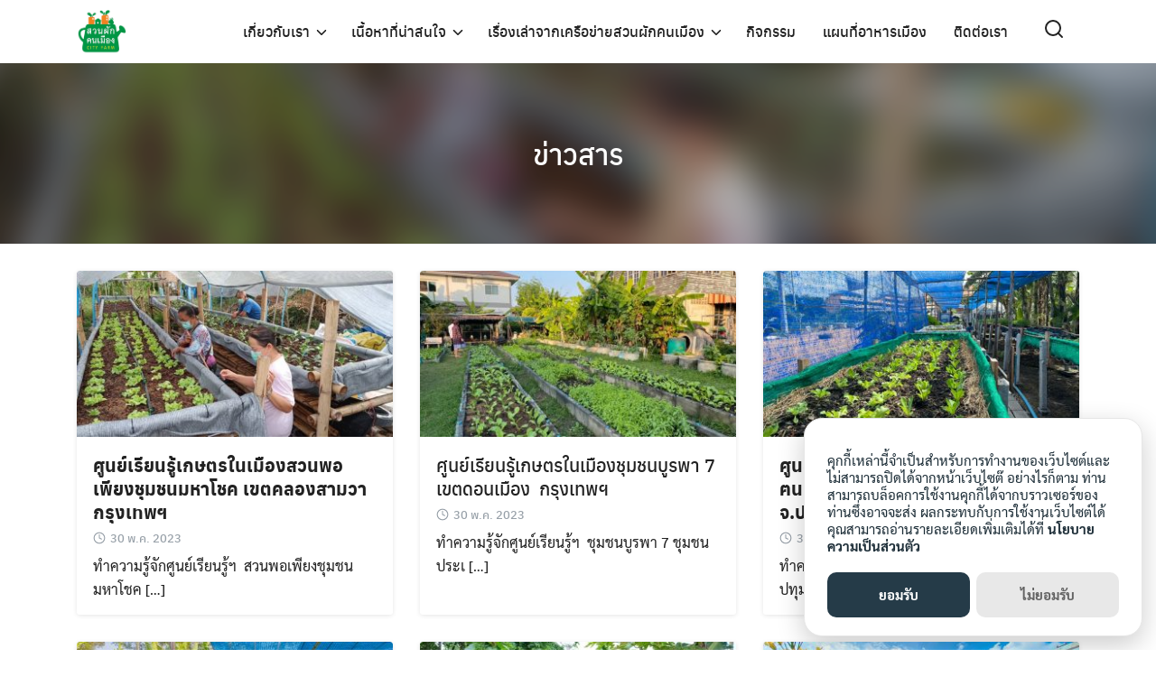

--- FILE ---
content_type: text/html; charset=UTF-8
request_url: https://thaicityfarm.com/category/news/page/4/
body_size: 13743
content:
<!DOCTYPE html>
<html lang="th">

<head>
    <meta charset="UTF-8">
    <meta name="viewport" content="width=device-width, initial-scale=1">
    <link rel="profile" href="https://gmpg.org/xfn/11">
    <title>หมวดหมู่: ข่าวสาร - หน้า 4 - สวนผักคนเมือง</title>
<script type="text/javascript">
/* <![CDATA[ */
window.koko_analytics = {"url":"https:\/\/thaicityfarm.com\/wp-admin\/admin-ajax.php?action=koko_analytics_collect","site_url":"https:\/\/thaicityfarm.com","post_id":0,"path":"\/category\/news\/page\/4\/","method":"cookie","use_cookie":true};
/* ]]> */
</script>

<!-- The SEO Framework by Sybre Waaijer -->
<meta name="robots" content="max-snippet:-1,max-image-preview:large,max-video-preview:-1" />
<link rel="canonical" href="https://thaicityfarm.com/category/news/page/4/" />
<link rel="prev" href="https://thaicityfarm.com/category/news/page/3/" />
<link rel="next" href="https://thaicityfarm.com/category/news/page/5/" />
<meta property="og:type" content="website" />
<meta property="og:locale" content="th_TH" />
<meta property="og:site_name" content="สวนผักคนเมือง" />
<meta property="og:title" content="หมวดหมู่: ข่าวสาร - หน้า 4" />
<meta property="og:url" content="https://thaicityfarm.com/category/news/page/4/" />
<meta property="og:image" content="https://thaicityfarm.com/wp-content/uploads/2017/07/logo_thaicityfarm_3.png" />
<meta property="og:image:width" content="247" />
<meta property="og:image:height" content="223" />
<meta name="twitter:card" content="summary_large_image" />
<meta name="twitter:title" content="หมวดหมู่: ข่าวสาร - หน้า 4" />
<meta name="twitter:image" content="https://thaicityfarm.com/wp-content/uploads/2017/07/logo_thaicityfarm_3.png" />
<script type="application/ld+json">{"@context":"https://schema.org","@graph":[{"@type":"WebSite","@id":"https://thaicityfarm.com/#/schema/WebSite","url":"https://thaicityfarm.com/","name":"สวนผักคนเมือง","description":"เว็บสวนผักคนเมือง:www.thaicityfarm.com","inLanguage":"th","potentialAction":{"@type":"SearchAction","target":{"@type":"EntryPoint","urlTemplate":"https://thaicityfarm.com/search/{search_term_string}/"},"query-input":"required name=search_term_string"},"publisher":{"@type":"Organization","@id":"https://thaicityfarm.com/#/schema/Organization","name":"สวนผักคนเมือง","url":"https://thaicityfarm.com/","logo":{"@type":"ImageObject","url":"https://thaicityfarm.com/wp-content/uploads/2017/07/logo_thaicityfarm_3.png","contentUrl":"https://thaicityfarm.com/wp-content/uploads/2017/07/logo_thaicityfarm_3.png","width":247,"height":223}}},{"@type":"CollectionPage","@id":"https://thaicityfarm.com/category/news/page/4/","url":"https://thaicityfarm.com/category/news/page/4/","name":"หมวดหมู่: ข่าวสาร - หน้า 4 - สวนผักคนเมือง","inLanguage":"th","isPartOf":{"@id":"https://thaicityfarm.com/#/schema/WebSite"},"breadcrumb":{"@type":"BreadcrumbList","@id":"https://thaicityfarm.com/#/schema/BreadcrumbList","itemListElement":[{"@type":"ListItem","position":1,"item":"https://thaicityfarm.com/","name":"สวนผักคนเมือง"},{"@type":"ListItem","position":2,"name":"หมวดหมู่: ข่าวสาร"}]}}]}</script>
<!-- / The SEO Framework by Sybre Waaijer | 7.70ms meta | 5.34ms boot -->

<link rel='dns-prefetch' href='//www.googletagmanager.com' />
<link rel="alternate" type="application/rss+xml" title="สวนผักคนเมือง &raquo; ฟีด" href="https://thaicityfarm.com/feed/" />
<link rel="alternate" type="application/rss+xml" title="สวนผักคนเมือง &raquo; ฟีดความเห็น" href="https://thaicityfarm.com/comments/feed/" />
<link rel="alternate" type="application/rss+xml" title="สวนผักคนเมือง &raquo; ข่าวสาร ฟีดหมวดหมู่" href="https://thaicityfarm.com/category/news/feed/" />
<style id='wp-img-auto-sizes-contain-inline-css' type='text/css'>
img:is([sizes=auto i],[sizes^="auto," i]){contain-intrinsic-size:3000px 1500px}
/*# sourceURL=wp-img-auto-sizes-contain-inline-css */
</style>
<style id='wp-emoji-styles-inline-css' type='text/css'>

	img.wp-smiley, img.emoji {
		display: inline !important;
		border: none !important;
		box-shadow: none !important;
		height: 1em !important;
		width: 1em !important;
		margin: 0 0.07em !important;
		vertical-align: -0.1em !important;
		background: none !important;
		padding: 0 !important;
	}
/*# sourceURL=wp-emoji-styles-inline-css */
</style>
<style id='wp-block-library-inline-css' type='text/css'>
:root{--wp-block-synced-color:#7a00df;--wp-block-synced-color--rgb:122,0,223;--wp-bound-block-color:var(--wp-block-synced-color);--wp-editor-canvas-background:#ddd;--wp-admin-theme-color:#007cba;--wp-admin-theme-color--rgb:0,124,186;--wp-admin-theme-color-darker-10:#006ba1;--wp-admin-theme-color-darker-10--rgb:0,107,160.5;--wp-admin-theme-color-darker-20:#005a87;--wp-admin-theme-color-darker-20--rgb:0,90,135;--wp-admin-border-width-focus:2px}@media (min-resolution:192dpi){:root{--wp-admin-border-width-focus:1.5px}}.wp-element-button{cursor:pointer}:root .has-very-light-gray-background-color{background-color:#eee}:root .has-very-dark-gray-background-color{background-color:#313131}:root .has-very-light-gray-color{color:#eee}:root .has-very-dark-gray-color{color:#313131}:root .has-vivid-green-cyan-to-vivid-cyan-blue-gradient-background{background:linear-gradient(135deg,#00d084,#0693e3)}:root .has-purple-crush-gradient-background{background:linear-gradient(135deg,#34e2e4,#4721fb 50%,#ab1dfe)}:root .has-hazy-dawn-gradient-background{background:linear-gradient(135deg,#faaca8,#dad0ec)}:root .has-subdued-olive-gradient-background{background:linear-gradient(135deg,#fafae1,#67a671)}:root .has-atomic-cream-gradient-background{background:linear-gradient(135deg,#fdd79a,#004a59)}:root .has-nightshade-gradient-background{background:linear-gradient(135deg,#330968,#31cdcf)}:root .has-midnight-gradient-background{background:linear-gradient(135deg,#020381,#2874fc)}:root{--wp--preset--font-size--normal:16px;--wp--preset--font-size--huge:42px}.has-regular-font-size{font-size:1em}.has-larger-font-size{font-size:2.625em}.has-normal-font-size{font-size:var(--wp--preset--font-size--normal)}.has-huge-font-size{font-size:var(--wp--preset--font-size--huge)}.has-text-align-center{text-align:center}.has-text-align-left{text-align:left}.has-text-align-right{text-align:right}.has-fit-text{white-space:nowrap!important}#end-resizable-editor-section{display:none}.aligncenter{clear:both}.items-justified-left{justify-content:flex-start}.items-justified-center{justify-content:center}.items-justified-right{justify-content:flex-end}.items-justified-space-between{justify-content:space-between}.screen-reader-text{border:0;clip-path:inset(50%);height:1px;margin:-1px;overflow:hidden;padding:0;position:absolute;width:1px;word-wrap:normal!important}.screen-reader-text:focus{background-color:#ddd;clip-path:none;color:#444;display:block;font-size:1em;height:auto;left:5px;line-height:normal;padding:15px 23px 14px;text-decoration:none;top:5px;width:auto;z-index:100000}html :where(.has-border-color){border-style:solid}html :where([style*=border-top-color]){border-top-style:solid}html :where([style*=border-right-color]){border-right-style:solid}html :where([style*=border-bottom-color]){border-bottom-style:solid}html :where([style*=border-left-color]){border-left-style:solid}html :where([style*=border-width]){border-style:solid}html :where([style*=border-top-width]){border-top-style:solid}html :where([style*=border-right-width]){border-right-style:solid}html :where([style*=border-bottom-width]){border-bottom-style:solid}html :where([style*=border-left-width]){border-left-style:solid}html :where(img[class*=wp-image-]){height:auto;max-width:100%}:where(figure){margin:0 0 1em}html :where(.is-position-sticky){--wp-admin--admin-bar--position-offset:var(--wp-admin--admin-bar--height,0px)}@media screen and (max-width:600px){html :where(.is-position-sticky){--wp-admin--admin-bar--position-offset:0px}}

/*# sourceURL=wp-block-library-inline-css */
</style><style id='wp-block-paragraph-inline-css' type='text/css'>
.is-small-text{font-size:.875em}.is-regular-text{font-size:1em}.is-large-text{font-size:2.25em}.is-larger-text{font-size:3em}.has-drop-cap:not(:focus):first-letter{float:left;font-size:8.4em;font-style:normal;font-weight:100;line-height:.68;margin:.05em .1em 0 0;text-transform:uppercase}body.rtl .has-drop-cap:not(:focus):first-letter{float:none;margin-left:.1em}p.has-drop-cap.has-background{overflow:hidden}:root :where(p.has-background){padding:1.25em 2.375em}:where(p.has-text-color:not(.has-link-color)) a{color:inherit}p.has-text-align-left[style*="writing-mode:vertical-lr"],p.has-text-align-right[style*="writing-mode:vertical-rl"]{rotate:180deg}
/*# sourceURL=https://thaicityfarm.com/wp-includes/blocks/paragraph/style.min.css */
</style>
<style id='global-styles-inline-css' type='text/css'>
:root{--wp--preset--aspect-ratio--square: 1;--wp--preset--aspect-ratio--4-3: 4/3;--wp--preset--aspect-ratio--3-4: 3/4;--wp--preset--aspect-ratio--3-2: 3/2;--wp--preset--aspect-ratio--2-3: 2/3;--wp--preset--aspect-ratio--16-9: 16/9;--wp--preset--aspect-ratio--9-16: 9/16;--wp--preset--color--black: #000000;--wp--preset--color--cyan-bluish-gray: #abb8c3;--wp--preset--color--white: #ffffff;--wp--preset--color--pale-pink: #f78da7;--wp--preset--color--vivid-red: #cf2e2e;--wp--preset--color--luminous-vivid-orange: #ff6900;--wp--preset--color--luminous-vivid-amber: #fcb900;--wp--preset--color--light-green-cyan: #7bdcb5;--wp--preset--color--vivid-green-cyan: #00d084;--wp--preset--color--pale-cyan-blue: #8ed1fc;--wp--preset--color--vivid-cyan-blue: #0693e3;--wp--preset--color--vivid-purple: #9b51e0;--wp--preset--gradient--vivid-cyan-blue-to-vivid-purple: linear-gradient(135deg,rgb(6,147,227) 0%,rgb(155,81,224) 100%);--wp--preset--gradient--light-green-cyan-to-vivid-green-cyan: linear-gradient(135deg,rgb(122,220,180) 0%,rgb(0,208,130) 100%);--wp--preset--gradient--luminous-vivid-amber-to-luminous-vivid-orange: linear-gradient(135deg,rgb(252,185,0) 0%,rgb(255,105,0) 100%);--wp--preset--gradient--luminous-vivid-orange-to-vivid-red: linear-gradient(135deg,rgb(255,105,0) 0%,rgb(207,46,46) 100%);--wp--preset--gradient--very-light-gray-to-cyan-bluish-gray: linear-gradient(135deg,rgb(238,238,238) 0%,rgb(169,184,195) 100%);--wp--preset--gradient--cool-to-warm-spectrum: linear-gradient(135deg,rgb(74,234,220) 0%,rgb(151,120,209) 20%,rgb(207,42,186) 40%,rgb(238,44,130) 60%,rgb(251,105,98) 80%,rgb(254,248,76) 100%);--wp--preset--gradient--blush-light-purple: linear-gradient(135deg,rgb(255,206,236) 0%,rgb(152,150,240) 100%);--wp--preset--gradient--blush-bordeaux: linear-gradient(135deg,rgb(254,205,165) 0%,rgb(254,45,45) 50%,rgb(107,0,62) 100%);--wp--preset--gradient--luminous-dusk: linear-gradient(135deg,rgb(255,203,112) 0%,rgb(199,81,192) 50%,rgb(65,88,208) 100%);--wp--preset--gradient--pale-ocean: linear-gradient(135deg,rgb(255,245,203) 0%,rgb(182,227,212) 50%,rgb(51,167,181) 100%);--wp--preset--gradient--electric-grass: linear-gradient(135deg,rgb(202,248,128) 0%,rgb(113,206,126) 100%);--wp--preset--gradient--midnight: linear-gradient(135deg,rgb(2,3,129) 0%,rgb(40,116,252) 100%);--wp--preset--font-size--small: 13px;--wp--preset--font-size--medium: 20px;--wp--preset--font-size--large: 36px;--wp--preset--font-size--x-large: 42px;--wp--preset--spacing--20: 0.44rem;--wp--preset--spacing--30: 0.67rem;--wp--preset--spacing--40: 1rem;--wp--preset--spacing--50: 1.5rem;--wp--preset--spacing--60: 2.25rem;--wp--preset--spacing--70: 3.38rem;--wp--preset--spacing--80: 5.06rem;--wp--preset--shadow--natural: 6px 6px 9px rgba(0, 0, 0, 0.2);--wp--preset--shadow--deep: 12px 12px 50px rgba(0, 0, 0, 0.4);--wp--preset--shadow--sharp: 6px 6px 0px rgba(0, 0, 0, 0.2);--wp--preset--shadow--outlined: 6px 6px 0px -3px rgb(255, 255, 255), 6px 6px rgb(0, 0, 0);--wp--preset--shadow--crisp: 6px 6px 0px rgb(0, 0, 0);}:where(.is-layout-flex){gap: 0.5em;}:where(.is-layout-grid){gap: 0.5em;}body .is-layout-flex{display: flex;}.is-layout-flex{flex-wrap: wrap;align-items: center;}.is-layout-flex > :is(*, div){margin: 0;}body .is-layout-grid{display: grid;}.is-layout-grid > :is(*, div){margin: 0;}:where(.wp-block-columns.is-layout-flex){gap: 2em;}:where(.wp-block-columns.is-layout-grid){gap: 2em;}:where(.wp-block-post-template.is-layout-flex){gap: 1.25em;}:where(.wp-block-post-template.is-layout-grid){gap: 1.25em;}.has-black-color{color: var(--wp--preset--color--black) !important;}.has-cyan-bluish-gray-color{color: var(--wp--preset--color--cyan-bluish-gray) !important;}.has-white-color{color: var(--wp--preset--color--white) !important;}.has-pale-pink-color{color: var(--wp--preset--color--pale-pink) !important;}.has-vivid-red-color{color: var(--wp--preset--color--vivid-red) !important;}.has-luminous-vivid-orange-color{color: var(--wp--preset--color--luminous-vivid-orange) !important;}.has-luminous-vivid-amber-color{color: var(--wp--preset--color--luminous-vivid-amber) !important;}.has-light-green-cyan-color{color: var(--wp--preset--color--light-green-cyan) !important;}.has-vivid-green-cyan-color{color: var(--wp--preset--color--vivid-green-cyan) !important;}.has-pale-cyan-blue-color{color: var(--wp--preset--color--pale-cyan-blue) !important;}.has-vivid-cyan-blue-color{color: var(--wp--preset--color--vivid-cyan-blue) !important;}.has-vivid-purple-color{color: var(--wp--preset--color--vivid-purple) !important;}.has-black-background-color{background-color: var(--wp--preset--color--black) !important;}.has-cyan-bluish-gray-background-color{background-color: var(--wp--preset--color--cyan-bluish-gray) !important;}.has-white-background-color{background-color: var(--wp--preset--color--white) !important;}.has-pale-pink-background-color{background-color: var(--wp--preset--color--pale-pink) !important;}.has-vivid-red-background-color{background-color: var(--wp--preset--color--vivid-red) !important;}.has-luminous-vivid-orange-background-color{background-color: var(--wp--preset--color--luminous-vivid-orange) !important;}.has-luminous-vivid-amber-background-color{background-color: var(--wp--preset--color--luminous-vivid-amber) !important;}.has-light-green-cyan-background-color{background-color: var(--wp--preset--color--light-green-cyan) !important;}.has-vivid-green-cyan-background-color{background-color: var(--wp--preset--color--vivid-green-cyan) !important;}.has-pale-cyan-blue-background-color{background-color: var(--wp--preset--color--pale-cyan-blue) !important;}.has-vivid-cyan-blue-background-color{background-color: var(--wp--preset--color--vivid-cyan-blue) !important;}.has-vivid-purple-background-color{background-color: var(--wp--preset--color--vivid-purple) !important;}.has-black-border-color{border-color: var(--wp--preset--color--black) !important;}.has-cyan-bluish-gray-border-color{border-color: var(--wp--preset--color--cyan-bluish-gray) !important;}.has-white-border-color{border-color: var(--wp--preset--color--white) !important;}.has-pale-pink-border-color{border-color: var(--wp--preset--color--pale-pink) !important;}.has-vivid-red-border-color{border-color: var(--wp--preset--color--vivid-red) !important;}.has-luminous-vivid-orange-border-color{border-color: var(--wp--preset--color--luminous-vivid-orange) !important;}.has-luminous-vivid-amber-border-color{border-color: var(--wp--preset--color--luminous-vivid-amber) !important;}.has-light-green-cyan-border-color{border-color: var(--wp--preset--color--light-green-cyan) !important;}.has-vivid-green-cyan-border-color{border-color: var(--wp--preset--color--vivid-green-cyan) !important;}.has-pale-cyan-blue-border-color{border-color: var(--wp--preset--color--pale-cyan-blue) !important;}.has-vivid-cyan-blue-border-color{border-color: var(--wp--preset--color--vivid-cyan-blue) !important;}.has-vivid-purple-border-color{border-color: var(--wp--preset--color--vivid-purple) !important;}.has-vivid-cyan-blue-to-vivid-purple-gradient-background{background: var(--wp--preset--gradient--vivid-cyan-blue-to-vivid-purple) !important;}.has-light-green-cyan-to-vivid-green-cyan-gradient-background{background: var(--wp--preset--gradient--light-green-cyan-to-vivid-green-cyan) !important;}.has-luminous-vivid-amber-to-luminous-vivid-orange-gradient-background{background: var(--wp--preset--gradient--luminous-vivid-amber-to-luminous-vivid-orange) !important;}.has-luminous-vivid-orange-to-vivid-red-gradient-background{background: var(--wp--preset--gradient--luminous-vivid-orange-to-vivid-red) !important;}.has-very-light-gray-to-cyan-bluish-gray-gradient-background{background: var(--wp--preset--gradient--very-light-gray-to-cyan-bluish-gray) !important;}.has-cool-to-warm-spectrum-gradient-background{background: var(--wp--preset--gradient--cool-to-warm-spectrum) !important;}.has-blush-light-purple-gradient-background{background: var(--wp--preset--gradient--blush-light-purple) !important;}.has-blush-bordeaux-gradient-background{background: var(--wp--preset--gradient--blush-bordeaux) !important;}.has-luminous-dusk-gradient-background{background: var(--wp--preset--gradient--luminous-dusk) !important;}.has-pale-ocean-gradient-background{background: var(--wp--preset--gradient--pale-ocean) !important;}.has-electric-grass-gradient-background{background: var(--wp--preset--gradient--electric-grass) !important;}.has-midnight-gradient-background{background: var(--wp--preset--gradient--midnight) !important;}.has-small-font-size{font-size: var(--wp--preset--font-size--small) !important;}.has-medium-font-size{font-size: var(--wp--preset--font-size--medium) !important;}.has-large-font-size{font-size: var(--wp--preset--font-size--large) !important;}.has-x-large-font-size{font-size: var(--wp--preset--font-size--x-large) !important;}
/*# sourceURL=global-styles-inline-css */
</style>

<style id='classic-theme-styles-inline-css' type='text/css'>
/*! This file is auto-generated */
.wp-block-button__link{color:#fff;background-color:#32373c;border-radius:9999px;box-shadow:none;text-decoration:none;padding:calc(.667em + 2px) calc(1.333em + 2px);font-size:1.125em}.wp-block-file__button{background:#32373c;color:#fff;text-decoration:none}
/*# sourceURL=/wp-includes/css/classic-themes.min.css */
</style>
<link rel='stylesheet' id='seed-social-css' href='https://thaicityfarm.com/wp-content/plugins/seed-social/style.css?ver=2021.02' type='text/css' media='all' />
<link rel='stylesheet' id='s-mobile-css' href='https://thaicityfarm.com/wp-content/themes/plant/css/mobile.css?ver=2.3.9' type='text/css' media='all' />
<link rel='stylesheet' id='s-desktop-css' href='https://thaicityfarm.com/wp-content/themes/plant/css/desktop.css?ver=2.3.9' type='text/css' media='(min-width: 992px)' />
<link rel='stylesheet' id='fruit-css' href='https://thaicityfarm.com/wp-content/themes/fruit/css/style.css?ver=2.3.9' type='text/css' media='all' />
<style id='generateblocks-inline-css' type='text/css'>
.gb-container.gb-tabs__item:not(.gb-tabs__item-open){display:none;}.gb-container-40909fb5 > .gb-inside-container{max-width:1100px;margin-left:auto;margin-right:auto;}.gb-grid-wrapper > .gb-grid-column-40909fb5 > .gb-container{display:flex;flex-direction:column;height:100%;}.gb-image-cfbb0a90{width:84px;vertical-align:middle;}p.gb-headline-fcdd121a{margin-bottom:8px;}.gb-button-wrapper{display:flex;flex-wrap:wrap;align-items:flex-start;justify-content:flex-start;clear:both;}.gb-accordion__item:not(.gb-accordion__item-open) > .gb-button .gb-accordion__icon-open{display:none;}.gb-accordion__item.gb-accordion__item-open > .gb-button .gb-accordion__icon{display:none;}.gb-button-wrapper a.gb-button-340ce94f, .gb-button-wrapper a.gb-button-340ce94f:visited{padding:8px;color:#90bd3e;text-decoration:none;display:inline-flex;align-items:center;justify-content:center;text-align:center;}.gb-button-wrapper a.gb-button-340ce94f:hover, .gb-button-wrapper a.gb-button-340ce94f:active, .gb-button-wrapper a.gb-button-340ce94f:focus{color:#f7941d;}.gb-button-wrapper a.gb-button-340ce94f .gb-icon{font-size:1.5em;line-height:0;align-items:center;display:inline-flex;}.gb-button-wrapper a.gb-button-340ce94f .gb-icon svg{height:1em;width:1em;fill:currentColor;}.gb-button-wrapper .gb-button-a4369b53, .gb-button-wrapper .gb-button-a4369b53:visited{padding:8px;color:#90bd3e;text-decoration:none;display:inline-flex;align-items:center;justify-content:center;text-align:center;}.gb-button-wrapper .gb-button-a4369b53:hover, .gb-button-wrapper .gb-button-a4369b53:active, .gb-button-wrapper .gb-button-a4369b53:focus{color:#F7941D;}.gb-button-wrapper .gb-button-a4369b53 .gb-icon{font-size:1.5em;line-height:0;align-items:center;display:inline-flex;}.gb-button-wrapper .gb-button-a4369b53 .gb-icon svg{height:1em;width:1em;fill:currentColor;}.gb-button-wrapper .gb-button-68444937, .gb-button-wrapper .gb-button-68444937:visited{padding:8px;color:#90bd3e;text-decoration:none;display:inline-flex;align-items:center;justify-content:center;text-align:center;}.gb-button-wrapper .gb-button-68444937:hover, .gb-button-wrapper .gb-button-68444937:active, .gb-button-wrapper .gb-button-68444937:focus{color:#F7941D;}.gb-button-wrapper .gb-button-68444937 .gb-icon{font-size:1.5em;line-height:0;align-items:center;display:inline-flex;}.gb-button-wrapper .gb-button-68444937 .gb-icon svg{height:1em;width:1em;fill:currentColor;}:root{--gb-container-width:1100px;}.gb-container .wp-block-image img{vertical-align:middle;}.gb-grid-wrapper .wp-block-image{margin-bottom:0;}.gb-highlight{background:none;}.gb-shape{line-height:0;}.gb-container-link{position:absolute;top:0;right:0;bottom:0;left:0;z-index:99;}
/*# sourceURL=generateblocks-inline-css */
</style>
<!--n2css--><!--n2js-->
<!-- Google tag (gtag.js) snippet added by Site Kit -->
<!-- Google Analytics snippet added by Site Kit -->
<script type="text/javascript" src="https://www.googletagmanager.com/gtag/js?id=G-Q2P70FMHXQ" id="google_gtagjs-js" async></script>
<script type="text/javascript" id="google_gtagjs-js-after">
/* <![CDATA[ */
window.dataLayer = window.dataLayer || [];function gtag(){dataLayer.push(arguments);}
gtag("set","linker",{"domains":["thaicityfarm.com"]});
gtag("js", new Date());
gtag("set", "developer_id.dZTNiMT", true);
gtag("config", "G-Q2P70FMHXQ");
//# sourceURL=google_gtagjs-js-after
/* ]]> */
</script>
<link rel="https://api.w.org/" href="https://thaicityfarm.com/wp-json/" /><link rel="alternate" title="JSON" type="application/json" href="https://thaicityfarm.com/wp-json/wp/v2/categories/1" /><link rel="EditURI" type="application/rsd+xml" title="RSD" href="https://thaicityfarm.com/xmlrpc.php?rsd" />
<meta name="generator" content="Site Kit by Google 1.170.0" /><style id="kirki_css" type="text/css">.site-header{position:fixed;}@media(max-width:991px){.s-autoshow-m.-hide{transform: translateY(-50px)}.s-autoshow-m.-show{transform: translateY(0)}header.site-header.-top-logo{background-color:#ffffff}}@media(min-width:992px){.site-header{position: fixed;}.s-autoshow-d.-hide{transform: translateY(-70px)}.s-autoshow-d.-show{transform: translateY(0)}nav.site-nav-d ul.sub-menu{background-color:#ffffff}nav.site-nav-d ul.sub-menu::before{border-bottom-color:#ffffff}}.site-title{display:none}.site-header{box-shadow:none;}.content-item .byline,.content-item a.author{display:none}.content-item.-card{padding-bottom:15px}#main .add_to_cart_button {display:none;}</style><style type="text/css">.recentcomments a{display:inline !important;padding:0 !important;margin:0 !important;}</style><link rel="icon" href="https://thaicityfarm.com/wp-content/uploads/2017/07/logo_thaicityfarm_3-150x150.png" sizes="32x32" />
<link rel="icon" href="https://thaicityfarm.com/wp-content/uploads/2017/07/logo_thaicityfarm_3.png" sizes="192x192" />
<link rel="apple-touch-icon" href="https://thaicityfarm.com/wp-content/uploads/2017/07/logo_thaicityfarm_3.png" />
<meta name="msapplication-TileImage" content="https://thaicityfarm.com/wp-content/uploads/2017/07/logo_thaicityfarm_3.png" />
<style id="kirki-inline-styles">:root{--s-accent:#0f6b4e;--s-accent-hover:#03a572;}.footer-bar{--s-text:#bbc0c4;--s-accent-hover:#ffffff;background:#0a0b0c;background-color:#0a0b0c;background-repeat:repeat;background-position:center center;background-attachment:scroll;-webkit-background-size:cover;-moz-background-size:cover;-ms-background-size:cover;-o-background-size:cover;background-size:cover;}@media(min-width: 992px){:root{--s-header-height:70px;}.site-branding img{max-height:50px;height:50px;}}@media(max-width: 991px){:root{--s-header-height:50px;}.site-branding img{max-height:30px;height:30px;}}</style>   
</head>

<body class="archive paged category category-news category-1 wp-custom-logo paged-4 category-paged-4 wp-theme-plant wp-child-theme-fruit">
        <a class="skip-link screen-reader-text" href="#content">Skip to content</a>
    <div id="page" class="site">
        <header id="masthead" class="site-header _heading s-autoshow-m s-autoshow-d -left-logo -center-logo-m"
            data-scroll="300">
            <div class="s-container">
                <div class="site-branding">
                    <div class="site-logo"><a href="https://thaicityfarm.com/" class="custom-logo-link" rel="home"><img width="247" height="223" src="https://thaicityfarm.com/wp-content/uploads/2017/07/logo_thaicityfarm_3.png" class="custom-logo" alt="สวนผักคนเมือง" decoding="async" fetchpriority="high" /></a></div>                    <p class="site-title"><a href="https://thaicityfarm.com/" rel="home">สวนผักคนเมือง</a></p>                </div>
                                <div class="action-left">
                    <div class="site-toggle"><em></em></div>                </div>
                <div class="action-right">
                    <span class="site-search _mobile s-modal-trigger m-user" onclick="return false;" data-popup-trigger="site-search"><svg xmlns="http://www.w3.org/2000/svg" width="24" height="24" viewBox="0 0 24 24" fill="none" stroke="currentColor" stroke-width="2" stroke-linecap="round" stroke-linejoin="round" class="feather feather-search"><circle cx="11" cy="11" r="8"></circle><line x1="21" y1="21" x2="16.65" y2="16.65"></line></svg></span>                </div>
                                <nav id="site-nav-d" class="site-nav-d _desktop">
                    <div class="menu-main-menu-container"><ul id="primary-menu" class="menu"><li id="menu-item-11701" class="menu-item menu-item-type-post_type menu-item-object-page menu-item-has-children menu-item-11701"><a href="https://thaicityfarm.com/about-me/">เกี่ยวกับเรา</a>
<ul class="sub-menu">
	<li id="menu-item-11702" class="menu-item menu-item-type-post_type menu-item-object-page menu-item-11702"><a href="https://thaicityfarm.com/about-me/">โครงการสวนผักคนเมือง</a></li>
	<li id="menu-item-11703" class="menu-item menu-item-type-post_type menu-item-object-page menu-item-11703"><a href="https://thaicityfarm.com/%e0%b8%a1%e0%b8%b9%e0%b8%a5%e0%b8%99%e0%b8%b4%e0%b8%98%e0%b8%b4%e0%b9%80%e0%b8%81%e0%b8%a9%e0%b8%95%e0%b8%a3%e0%b8%81%e0%b8%a3%e0%b8%a3%e0%b8%a1%e0%b8%a2%e0%b8%b1%e0%b9%88%e0%b8%87/">มูลนิธิเกษตรกรรมยั่งยืน (ประเทศไทย)</a></li>
</ul>
</li>
<li id="menu-item-12876" class="menu-item menu-item-type-custom menu-item-object-custom menu-item-has-children menu-item-12876"><a href="#">เนื้อหาที่น่าสนใจ</a>
<ul class="sub-menu">
	<li id="menu-item-11729" class="menu-item menu-item-type-custom menu-item-object-custom menu-item-has-children menu-item-11729"><a href="#">บทความ</a>
	<ul class="sub-menu">
		<li id="menu-item-11710" class="menu-item menu-item-type-taxonomy menu-item-object-category menu-item-11710"><a href="https://thaicityfarm.com/category/research/">งานวิจัย</a></li>
		<li id="menu-item-11761" class="menu-item menu-item-type-taxonomy menu-item-object-category menu-item-11761"><a href="https://thaicityfarm.com/category/agricultural-policy/">นโยบายเกษตรในเมือง</a></li>
		<li id="menu-item-12875" class="menu-item menu-item-type-taxonomy menu-item-object-category menu-item-12875"><a href="https://thaicityfarm.com/category/agriculture-in-foreign-cities/">เกษตรในเมืองต่างแดน</a></li>
		<li id="menu-item-11762" class="menu-item menu-item-type-taxonomy menu-item-object-category menu-item-11762"><a href="https://thaicityfarm.com/category/food-knowledge/">ความรอบรู้เรื่องอาหาร</a></li>
	</ul>
</li>
</ul>
</li>
<li id="menu-item-12877" class="menu-item menu-item-type-custom menu-item-object-custom menu-item-has-children menu-item-12877"><a href="#">เรื่องเล่าจากเครือข่ายสวนผักคนเมือง</a>
<ul class="sub-menu">
	<li id="menu-item-11732" class="menu-item menu-item-type-custom menu-item-object-custom menu-item-has-children menu-item-11732"><a href="#">เรื่องเล่าจากพื้นที่สวนผักคนเมือง</a>
	<ul class="sub-menu">
		<li id="menu-item-11764" class="menu-item menu-item-type-taxonomy menu-item-object-category menu-item-11764"><a href="https://thaicityfarm.com/category/recommen-area/">พื้นที่สวนผักแนะนำ</a></li>
		<li id="menu-item-11718" class="menu-item menu-item-type-taxonomy menu-item-object-category menu-item-11718"><a href="https://thaicityfarm.com/category/community-vegetable-garden/">สวนผักชุมชน</a></li>
		<li id="menu-item-11720" class="menu-item menu-item-type-taxonomy menu-item-object-category menu-item-11720"><a href="https://thaicityfarm.com/category/vegetable-garden-for-childrens-learning/">สวนผักเพื่อการเรียนรู้ของเด็ก</a></li>
		<li id="menu-item-11763" class="menu-item menu-item-type-taxonomy menu-item-object-category menu-item-11763"><a href="https://thaicityfarm.com/category/therapeutic-vegetable-garden/">สวนผักบำบัด</a></li>
		<li id="menu-item-11765" class="menu-item menu-item-type-taxonomy menu-item-object-category menu-item-11765"><a href="https://thaicityfarm.com/category/city-farm-market/">พื้นที่เชื่อมโยงและกระจายอาหาร (City Farm Market)</a></li>
	</ul>
</li>
	<li id="menu-item-11712" class="menu-item menu-item-type-taxonomy menu-item-object-category menu-item-11712"><a href="https://thaicityfarm.com/category/plant/">ชวนปลูก</a></li>
	<li id="menu-item-11722" class="menu-item menu-item-type-taxonomy menu-item-object-category menu-item-11722"><a href="https://thaicityfarm.com/category/cooked/">ชวนปรุง</a></li>
	<li id="menu-item-11723" class="menu-item menu-item-type-taxonomy menu-item-object-category menu-item-11723"><a href="https://thaicityfarm.com/category/alternative-way/">วิถีทางเลือก</a></li>
	<li id="menu-item-14410" class="menu-item menu-item-type-taxonomy menu-item-object-category menu-item-14410"><a href="https://thaicityfarm.com/category/land-sharing/">สวนผักจัดสรร</a></li>
</ul>
</li>
<li id="menu-item-11724" class="menu-item menu-item-type-taxonomy menu-item-object-category menu-item-11724"><a href="https://thaicityfarm.com/category/activity/">กิจกรรม</a></li>
<li id="menu-item-11726" class="menu-item menu-item-type-custom menu-item-object-custom menu-item-11726"><a href="/farmmap">แผนที่อาหารเมือง</a></li>
<li id="menu-item-11725" class="menu-item menu-item-type-post_type menu-item-object-page menu-item-11725"><a href="https://thaicityfarm.com/contact-me/">ติดต่อเรา</a></li>
</ul></div>                </nav>
                <div class="site-action">
                    <span class="site-search s-modal-trigger m-user" onclick="return false;" data-popup-trigger="site-search"><svg xmlns="http://www.w3.org/2000/svg" width="24" height="24" viewBox="0 0 24 24" fill="none" stroke="currentColor" stroke-width="2" stroke-linecap="round" stroke-linejoin="round" class="feather feather-search"><circle cx="11" cy="11" r="8"></circle><line x1="21" y1="21" x2="16.65" y2="16.65"></line></svg></span>                </div>
                            </div>
            <nav id="site-nav-m" class="site-nav-m">
                <div class="s-container">
                                        <div class="menu-main-menu-container"><ul id="mobile-menu" class="menu"><li class="menu-item menu-item-type-post_type menu-item-object-page menu-item-has-children menu-item-11701"><a href="https://thaicityfarm.com/about-me/">เกี่ยวกับเรา</a>
<ul class="sub-menu">
	<li class="menu-item menu-item-type-post_type menu-item-object-page menu-item-11702"><a href="https://thaicityfarm.com/about-me/">โครงการสวนผักคนเมือง</a></li>
	<li class="menu-item menu-item-type-post_type menu-item-object-page menu-item-11703"><a href="https://thaicityfarm.com/%e0%b8%a1%e0%b8%b9%e0%b8%a5%e0%b8%99%e0%b8%b4%e0%b8%98%e0%b8%b4%e0%b9%80%e0%b8%81%e0%b8%a9%e0%b8%95%e0%b8%a3%e0%b8%81%e0%b8%a3%e0%b8%a3%e0%b8%a1%e0%b8%a2%e0%b8%b1%e0%b9%88%e0%b8%87/">มูลนิธิเกษตรกรรมยั่งยืน (ประเทศไทย)</a></li>
</ul>
</li>
<li class="menu-item menu-item-type-custom menu-item-object-custom menu-item-has-children menu-item-12876"><a href="#">เนื้อหาที่น่าสนใจ</a>
<ul class="sub-menu">
	<li class="menu-item menu-item-type-custom menu-item-object-custom menu-item-has-children menu-item-11729"><a href="#">บทความ</a>
	<ul class="sub-menu">
		<li class="menu-item menu-item-type-taxonomy menu-item-object-category menu-item-11710"><a href="https://thaicityfarm.com/category/research/">งานวิจัย</a></li>
		<li class="menu-item menu-item-type-taxonomy menu-item-object-category menu-item-11761"><a href="https://thaicityfarm.com/category/agricultural-policy/">นโยบายเกษตรในเมือง</a></li>
		<li class="menu-item menu-item-type-taxonomy menu-item-object-category menu-item-12875"><a href="https://thaicityfarm.com/category/agriculture-in-foreign-cities/">เกษตรในเมืองต่างแดน</a></li>
		<li class="menu-item menu-item-type-taxonomy menu-item-object-category menu-item-11762"><a href="https://thaicityfarm.com/category/food-knowledge/">ความรอบรู้เรื่องอาหาร</a></li>
	</ul>
</li>
</ul>
</li>
<li class="menu-item menu-item-type-custom menu-item-object-custom menu-item-has-children menu-item-12877"><a href="#">เรื่องเล่าจากเครือข่ายสวนผักคนเมือง</a>
<ul class="sub-menu">
	<li class="menu-item menu-item-type-custom menu-item-object-custom menu-item-has-children menu-item-11732"><a href="#">เรื่องเล่าจากพื้นที่สวนผักคนเมือง</a>
	<ul class="sub-menu">
		<li class="menu-item menu-item-type-taxonomy menu-item-object-category menu-item-11764"><a href="https://thaicityfarm.com/category/recommen-area/">พื้นที่สวนผักแนะนำ</a></li>
		<li class="menu-item menu-item-type-taxonomy menu-item-object-category menu-item-11718"><a href="https://thaicityfarm.com/category/community-vegetable-garden/">สวนผักชุมชน</a></li>
		<li class="menu-item menu-item-type-taxonomy menu-item-object-category menu-item-11720"><a href="https://thaicityfarm.com/category/vegetable-garden-for-childrens-learning/">สวนผักเพื่อการเรียนรู้ของเด็ก</a></li>
		<li class="menu-item menu-item-type-taxonomy menu-item-object-category menu-item-11763"><a href="https://thaicityfarm.com/category/therapeutic-vegetable-garden/">สวนผักบำบัด</a></li>
		<li class="menu-item menu-item-type-taxonomy menu-item-object-category menu-item-11765"><a href="https://thaicityfarm.com/category/city-farm-market/">พื้นที่เชื่อมโยงและกระจายอาหาร (City Farm Market)</a></li>
	</ul>
</li>
	<li class="menu-item menu-item-type-taxonomy menu-item-object-category menu-item-11712"><a href="https://thaicityfarm.com/category/plant/">ชวนปลูก</a></li>
	<li class="menu-item menu-item-type-taxonomy menu-item-object-category menu-item-11722"><a href="https://thaicityfarm.com/category/cooked/">ชวนปรุง</a></li>
	<li class="menu-item menu-item-type-taxonomy menu-item-object-category menu-item-11723"><a href="https://thaicityfarm.com/category/alternative-way/">วิถีทางเลือก</a></li>
	<li class="menu-item menu-item-type-taxonomy menu-item-object-category menu-item-14410"><a href="https://thaicityfarm.com/category/land-sharing/">สวนผักจัดสรร</a></li>
</ul>
</li>
<li class="menu-item menu-item-type-taxonomy menu-item-object-category menu-item-11724"><a href="https://thaicityfarm.com/category/activity/">กิจกรรม</a></li>
<li class="menu-item menu-item-type-custom menu-item-object-custom menu-item-11726"><a href="/farmmap">แผนที่อาหารเมือง</a></li>
<li class="menu-item menu-item-type-post_type menu-item-object-page menu-item-11725"><a href="https://thaicityfarm.com/contact-me/">ติดต่อเรา</a></li>
</ul></div>                                    </div>
            </nav>
        </header>
        <div class="s-modal -full" data-s-modal="site-search">
            <span class="s-modal-close"><svg xmlns="http://www.w3.org/2000/svg" width="24" height="24" viewBox="0 0 24 24" fill="none" stroke="currentColor" stroke-width="2" stroke-linecap="round" stroke-linejoin="round" class="feather feather-x"><line x1="18" y1="6" x2="6" y2="18"></line><line x1="6" y1="6" x2="18" y2="18"></line></svg></span>
            <form role="search" method="get" id="searchform" class="search-form" action="https://thaicityfarm.com/">
    <label for="s">
        <span class="screen-reader-text">Search for:</span>
        <input type="search" id="s" class="search-field"
            placeholder="ค้นหา &hellip;"
            value="" name="s" />
    </label>
    <button type="submit" class="button-primary"><svg xmlns="http://www.w3.org/2000/svg" width="24" height="24" viewBox="0 0 24 24" fill="none" stroke="currentColor" stroke-width="2" stroke-linecap="round" stroke-linejoin="round" class="feather feather-search"><circle cx="11" cy="11" r="8"></circle><line x1="21" y1="21" x2="16.65" y2="16.65"></line></svg><span class="screen-reader-text">Search</span></button>
</form>        </div>
        <div class="site-header-space"></div>
                <div id="content" class="site-content">
<div class="main-header -banner"><div class="bg" style="background-image: url(https://thaicityfarm.com/wp-content/uploads/2023/05/LINE_ALBUM_40-ชช.มหาโชค-สามวา_๒๓๐๕๓๐_121.jpg); filter: blur(20px); opacity: 0.7;"></div><div class="s-container">
        <div class="main-title _heading">
            <div class="title"><a href="https://thaicityfarm.com/2023/05/30/%e0%b8%a8%e0%b8%b9%e0%b8%99%e0%b8%a2%e0%b9%8c%e0%b9%80%e0%b8%a3%e0%b8%b5%e0%b8%a2%e0%b8%99%e0%b8%a3%e0%b8%b9%e0%b9%89%e0%b9%80%e0%b8%81%e0%b8%a9%e0%b8%95%e0%b8%a3%e0%b9%83%e0%b8%99%e0%b9%80%e0%b8%a1-8/">ข่าวสาร</a> </div>
        </div>
    </div>
</div>
<div class="s-container main-body -full-width">
    <div id="primary" class="content-area">
        <main id="main" class="site-main">

            
            <header class="page-header">
                <h1 class="page-title entry-title hide">ข่าวสาร</h1>            </header>

            <div class="s-grid -m1 -d3"><article id="post-13509" class="content-item -card post-13509 post type-post status-publish format-standard has-post-thumbnail hentry category-recommen-area category-latest-news category-news">
    <div class="pic">
        <a href="https://thaicityfarm.com/2023/05/30/%e0%b8%a8%e0%b8%b9%e0%b8%99%e0%b8%a2%e0%b9%8c%e0%b9%80%e0%b8%a3%e0%b8%b5%e0%b8%a2%e0%b8%99%e0%b8%a3%e0%b8%b9%e0%b9%89%e0%b9%80%e0%b8%81%e0%b8%a9%e0%b8%95%e0%b8%a3%e0%b9%83%e0%b8%99%e0%b9%80%e0%b8%a1-8/" title="Permalink to ศูนย์เรียนรู้เกษตรในเมืองสวนพอเพียงชุมชนมหาโชค เขตคลองสามวา กรุงเทพฯ" rel="bookmark">
            <img width="360" height="189" src="https://thaicityfarm.com/wp-content/uploads/2023/05/LINE_ALBUM_40-ชช.มหาโชค-สามวา_๒๓๐๕๓๐_121-360x189.jpg" class="attachment-post-thumbnail size-post-thumbnail wp-post-image" alt="" decoding="async" />        </a>
    </div>
    <div class="info">
        <header class="entry-header">
                        <h2 class="entry-title"><a href="https://thaicityfarm.com/2023/05/30/%e0%b8%a8%e0%b8%b9%e0%b8%99%e0%b8%a2%e0%b9%8c%e0%b9%80%e0%b8%a3%e0%b8%b5%e0%b8%a2%e0%b8%99%e0%b8%a3%e0%b8%b9%e0%b9%89%e0%b9%80%e0%b8%81%e0%b8%a9%e0%b8%95%e0%b8%a3%e0%b9%83%e0%b8%99%e0%b9%80%e0%b8%a1-8/" rel="bookmark"><strong>ศูนย์เรียนรู้เกษตรในเมืองสวนพอเพียงชุมชนมหาโชค เขตคลองสามวา กรุงเทพฯ</strong></a></h2>            <div class="entry-meta">
                                <span class="posted-on _heading"><svg xmlns="http://www.w3.org/2000/svg" width="24" height="24" viewBox="0 0 24 24" fill="none" stroke="currentColor" stroke-width="2" stroke-linecap="round" stroke-linejoin="round" class="feather feather-clock"><circle cx="12" cy="12" r="10"></circle><polyline points="12 6 12 12 16 14"></polyline></svg> <a href="https://thaicityfarm.com/2023/05/30/%e0%b8%a8%e0%b8%b9%e0%b8%99%e0%b8%a2%e0%b9%8c%e0%b9%80%e0%b8%a3%e0%b8%b5%e0%b8%a2%e0%b8%99%e0%b8%a3%e0%b8%b9%e0%b9%89%e0%b9%80%e0%b8%81%e0%b8%a9%e0%b8%95%e0%b8%a3%e0%b9%83%e0%b8%99%e0%b9%80%e0%b8%a1-8/" rel="bookmark"><time class="entry-date published" datetime="2023-05-30T19:13:04+07:00">30 พ.ค. 2023</time><time class="updated hide" datetime="2023-05-30T21:31:54+07:00">30 พ.ค. 2023</time></a></span><span class="cat-links _heading"><svg xmlns="http://www.w3.org/2000/svg" width="24" height="24" viewBox="0 0 24 24" fill="none" stroke="currentColor" stroke-width="2" stroke-linecap="round" stroke-linejoin="round" class="feather feather-folder"><path d="M22 19a2 2 0 0 1-2 2H4a2 2 0 0 1-2-2V5a2 2 0 0 1 2-2h5l2 3h9a2 2 0 0 1 2 2z"></path></svg> <a href="https://thaicityfarm.com/category/recommen-area/" rel="category tag">พื้นที่สวนผักแนะนำ</a>, <a href="https://thaicityfarm.com/category/latest-news/" rel="category tag">ข่าวสารล่าสุด</a>, <a href="https://thaicityfarm.com/category/news/" rel="category tag">ข่าวสาร</a></span>                            </div>
        </header>

        <div class="entry-summary">

            <p>ทำความรู้จักศูนย์เรียนรู้ฯ &nbsp;สวนพอเพียงชุมชนมหาโชค  [&hellip;]</p>
        </div>
    </div>
    <a class="author" href="https://thaicityfarm.com/author/varangkanang/"><img alt='' src='https://secure.gravatar.com/avatar/fdd7d0c8ea149fcb3adb8d72b6df5428dc3200f78560faf3efdcdc57f8b59af5?s=40&#038;d=mm&#038;r=g' srcset='https://secure.gravatar.com/avatar/fdd7d0c8ea149fcb3adb8d72b6df5428dc3200f78560faf3efdcdc57f8b59af5?s=80&#038;d=mm&#038;r=g 2x' class='avatar avatar-40 photo' height='40' width='40' decoding='async'/><div class="name"><h2>Varangkanang</h2><small>30 พ.ค. 2023</small></div></a></article><article id="post-13483" class="content-item -card post-13483 post type-post status-publish format-standard has-post-thumbnail hentry category-recommen-area category-latest-news category-news">
    <div class="pic">
        <a href="https://thaicityfarm.com/2023/05/30/%e0%b8%a8%e0%b8%b9%e0%b8%99%e0%b8%a2%e0%b9%8c%e0%b9%80%e0%b8%a3%e0%b8%b5%e0%b8%a2%e0%b8%99%e0%b8%a3%e0%b8%b9%e0%b9%89%e0%b9%80%e0%b8%81%e0%b8%a9%e0%b8%95%e0%b8%a3%e0%b9%83%e0%b8%99%e0%b9%80%e0%b8%a1-7/" title="Permalink to ศูนย์เรียนรู้เกษตรในเมืองชุมชนบูรพา 7                                เขตดอนเมือง  กรุงเทพฯ" rel="bookmark">
            <img width="360" height="189" src="https://thaicityfarm.com/wp-content/uploads/2023/05/130277181_2694112167570653_3882483210227855117_n-1-360x189.jpg" class="attachment-post-thumbnail size-post-thumbnail wp-post-image" alt="" decoding="async" />        </a>
    </div>
    <div class="info">
        <header class="entry-header">
                        <h2 class="entry-title"><a href="https://thaicityfarm.com/2023/05/30/%e0%b8%a8%e0%b8%b9%e0%b8%99%e0%b8%a2%e0%b9%8c%e0%b9%80%e0%b8%a3%e0%b8%b5%e0%b8%a2%e0%b8%99%e0%b8%a3%e0%b8%b9%e0%b9%89%e0%b9%80%e0%b8%81%e0%b8%a9%e0%b8%95%e0%b8%a3%e0%b9%83%e0%b8%99%e0%b9%80%e0%b8%a1-7/" rel="bookmark">ศูนย์เรียนรู้เกษตรในเมืองชุมชนบูรพา 7                                เขตดอนเมือง  กรุงเทพฯ</a></h2>            <div class="entry-meta">
                                <span class="posted-on _heading"><svg xmlns="http://www.w3.org/2000/svg" width="24" height="24" viewBox="0 0 24 24" fill="none" stroke="currentColor" stroke-width="2" stroke-linecap="round" stroke-linejoin="round" class="feather feather-clock"><circle cx="12" cy="12" r="10"></circle><polyline points="12 6 12 12 16 14"></polyline></svg> <a href="https://thaicityfarm.com/2023/05/30/%e0%b8%a8%e0%b8%b9%e0%b8%99%e0%b8%a2%e0%b9%8c%e0%b9%80%e0%b8%a3%e0%b8%b5%e0%b8%a2%e0%b8%99%e0%b8%a3%e0%b8%b9%e0%b9%89%e0%b9%80%e0%b8%81%e0%b8%a9%e0%b8%95%e0%b8%a3%e0%b9%83%e0%b8%99%e0%b9%80%e0%b8%a1-7/" rel="bookmark"><time class="entry-date published" datetime="2023-05-30T18:58:32+07:00">30 พ.ค. 2023</time><time class="updated hide" datetime="2023-05-30T21:32:49+07:00">30 พ.ค. 2023</time></a></span><span class="cat-links _heading"><svg xmlns="http://www.w3.org/2000/svg" width="24" height="24" viewBox="0 0 24 24" fill="none" stroke="currentColor" stroke-width="2" stroke-linecap="round" stroke-linejoin="round" class="feather feather-folder"><path d="M22 19a2 2 0 0 1-2 2H4a2 2 0 0 1-2-2V5a2 2 0 0 1 2-2h5l2 3h9a2 2 0 0 1 2 2z"></path></svg> <a href="https://thaicityfarm.com/category/recommen-area/" rel="category tag">พื้นที่สวนผักแนะนำ</a>, <a href="https://thaicityfarm.com/category/latest-news/" rel="category tag">ข่าวสารล่าสุด</a>, <a href="https://thaicityfarm.com/category/news/" rel="category tag">ข่าวสาร</a></span>                            </div>
        </header>

        <div class="entry-summary">

            <p>ทำความรู้จักศูนย์เรียนรู้ฯ &nbsp;ชุมชนบูรพา 7 ชุมชนประเ [&hellip;]</p>
        </div>
    </div>
    <a class="author" href="https://thaicityfarm.com/author/varangkanang/"><img alt='' src='https://secure.gravatar.com/avatar/fdd7d0c8ea149fcb3adb8d72b6df5428dc3200f78560faf3efdcdc57f8b59af5?s=40&#038;d=mm&#038;r=g' srcset='https://secure.gravatar.com/avatar/fdd7d0c8ea149fcb3adb8d72b6df5428dc3200f78560faf3efdcdc57f8b59af5?s=80&#038;d=mm&#038;r=g 2x' class='avatar avatar-40 photo' height='40' width='40' loading='lazy' decoding='async'/><div class="name"><h2>Varangkanang</h2><small>30 พ.ค. 2023</small></div></a></article><article id="post-13467" class="content-item -card post-13467 post type-post status-publish format-standard has-post-thumbnail hentry category-recommen-area category-latest-news category-news">
    <div class="pic">
        <a href="https://thaicityfarm.com/2023/05/30/%e0%b8%a8%e0%b8%b9%e0%b8%99%e0%b8%a2%e0%b9%8c%e0%b9%80%e0%b8%a3%e0%b8%b5%e0%b8%a2%e0%b8%99%e0%b8%a3%e0%b8%b9%e0%b9%89%e0%b9%80%e0%b8%81%e0%b8%a9%e0%b8%95%e0%b8%a3%e0%b9%83%e0%b8%99%e0%b9%80%e0%b8%a1-6/" title="Permalink to ศูนย์เรียนรู้เกษตรในเมือง ฅน.ปทุมธานีโมเดล คลองหลวง จ.ปทุมธานี" rel="bookmark">
            <img width="360" height="189" src="https://thaicityfarm.com/wp-content/uploads/2023/05/LINE_ALBUM_34-สวนผัก-ฅน-ปทุมธานีโมเดล_๒๓๐๕๒๙_207-1-360x189.jpg" class="attachment-post-thumbnail size-post-thumbnail wp-post-image" alt="" decoding="async" loading="lazy" />        </a>
    </div>
    <div class="info">
        <header class="entry-header">
                        <h2 class="entry-title"><a href="https://thaicityfarm.com/2023/05/30/%e0%b8%a8%e0%b8%b9%e0%b8%99%e0%b8%a2%e0%b9%8c%e0%b9%80%e0%b8%a3%e0%b8%b5%e0%b8%a2%e0%b8%99%e0%b8%a3%e0%b8%b9%e0%b9%89%e0%b9%80%e0%b8%81%e0%b8%a9%e0%b8%95%e0%b8%a3%e0%b9%83%e0%b8%99%e0%b9%80%e0%b8%a1-6/" rel="bookmark"><strong>ศูนย์เรียนรู้เกษตรในเมือง ฅน.ปทุมธานีโมเดล คลองหลวง จ.ปทุมธานี</strong></a></h2>            <div class="entry-meta">
                                <span class="posted-on _heading"><svg xmlns="http://www.w3.org/2000/svg" width="24" height="24" viewBox="0 0 24 24" fill="none" stroke="currentColor" stroke-width="2" stroke-linecap="round" stroke-linejoin="round" class="feather feather-clock"><circle cx="12" cy="12" r="10"></circle><polyline points="12 6 12 12 16 14"></polyline></svg> <a href="https://thaicityfarm.com/2023/05/30/%e0%b8%a8%e0%b8%b9%e0%b8%99%e0%b8%a2%e0%b9%8c%e0%b9%80%e0%b8%a3%e0%b8%b5%e0%b8%a2%e0%b8%99%e0%b8%a3%e0%b8%b9%e0%b9%89%e0%b9%80%e0%b8%81%e0%b8%a9%e0%b8%95%e0%b8%a3%e0%b9%83%e0%b8%99%e0%b9%80%e0%b8%a1-6/" rel="bookmark"><time class="entry-date published" datetime="2023-05-30T18:35:17+07:00">30 พ.ค. 2023</time><time class="updated hide" datetime="2023-05-30T18:35:18+07:00">30 พ.ค. 2023</time></a></span><span class="cat-links _heading"><svg xmlns="http://www.w3.org/2000/svg" width="24" height="24" viewBox="0 0 24 24" fill="none" stroke="currentColor" stroke-width="2" stroke-linecap="round" stroke-linejoin="round" class="feather feather-folder"><path d="M22 19a2 2 0 0 1-2 2H4a2 2 0 0 1-2-2V5a2 2 0 0 1 2-2h5l2 3h9a2 2 0 0 1 2 2z"></path></svg> <a href="https://thaicityfarm.com/category/recommen-area/" rel="category tag">พื้นที่สวนผักแนะนำ</a>, <a href="https://thaicityfarm.com/category/latest-news/" rel="category tag">ข่าวสารล่าสุด</a>, <a href="https://thaicityfarm.com/category/news/" rel="category tag">ข่าวสาร</a></span>                            </div>
        </header>

        <div class="entry-summary">

            <p>ทำความรู้จักศูนย์เรียนรู้ฯ สวนผักชุมชนฅนปทุมธานีโมเดล ส [&hellip;]</p>
        </div>
    </div>
    <a class="author" href="https://thaicityfarm.com/author/varangkanang/"><img alt='' src='https://secure.gravatar.com/avatar/fdd7d0c8ea149fcb3adb8d72b6df5428dc3200f78560faf3efdcdc57f8b59af5?s=40&#038;d=mm&#038;r=g' srcset='https://secure.gravatar.com/avatar/fdd7d0c8ea149fcb3adb8d72b6df5428dc3200f78560faf3efdcdc57f8b59af5?s=80&#038;d=mm&#038;r=g 2x' class='avatar avatar-40 photo' height='40' width='40' loading='lazy' decoding='async'/><div class="name"><h2>Varangkanang</h2><small>30 พ.ค. 2023</small></div></a></article><article id="post-13439" class="content-item -card post-13439 post type-post status-publish format-standard has-post-thumbnail hentry category-recommen-area category-latest-news category-news">
    <div class="pic">
        <a href="https://thaicityfarm.com/2023/05/30/%e0%b8%a8%e0%b8%b9%e0%b8%99%e0%b8%a2%e0%b9%8c%e0%b9%80%e0%b8%a3%e0%b8%b5%e0%b8%a2%e0%b8%99%e0%b8%a3%e0%b8%b9%e0%b9%89%e0%b9%80%e0%b8%81%e0%b8%a9%e0%b8%95%e0%b8%a3%e0%b9%83%e0%b8%99%e0%b9%80%e0%b8%a1-5/" title="Permalink to ศูนย์เรียนรู้เกษตรในเมืองสวนผักถาวร อ.ปากเกร็ด จ.นนทบุรี" rel="bookmark">
            <img width="360" height="189" src="https://thaicityfarm.com/wp-content/uploads/2023/05/LINE_ALBUM_37-สวนผักถาวร-ปลูกปันวันละมื้อ_๒๓๐๓๒๒_185-360x189.jpg" class="attachment-post-thumbnail size-post-thumbnail wp-post-image" alt="" decoding="async" loading="lazy" />        </a>
    </div>
    <div class="info">
        <header class="entry-header">
                        <h2 class="entry-title"><a href="https://thaicityfarm.com/2023/05/30/%e0%b8%a8%e0%b8%b9%e0%b8%99%e0%b8%a2%e0%b9%8c%e0%b9%80%e0%b8%a3%e0%b8%b5%e0%b8%a2%e0%b8%99%e0%b8%a3%e0%b8%b9%e0%b9%89%e0%b9%80%e0%b8%81%e0%b8%a9%e0%b8%95%e0%b8%a3%e0%b9%83%e0%b8%99%e0%b9%80%e0%b8%a1-5/" rel="bookmark"><strong>ศูนย์เรียนรู้เกษตรในเมืองสวนผักถาวร อ.ปากเกร็ด จ.นนทบุรี</strong></a></h2>            <div class="entry-meta">
                                <span class="posted-on _heading"><svg xmlns="http://www.w3.org/2000/svg" width="24" height="24" viewBox="0 0 24 24" fill="none" stroke="currentColor" stroke-width="2" stroke-linecap="round" stroke-linejoin="round" class="feather feather-clock"><circle cx="12" cy="12" r="10"></circle><polyline points="12 6 12 12 16 14"></polyline></svg> <a href="https://thaicityfarm.com/2023/05/30/%e0%b8%a8%e0%b8%b9%e0%b8%99%e0%b8%a2%e0%b9%8c%e0%b9%80%e0%b8%a3%e0%b8%b5%e0%b8%a2%e0%b8%99%e0%b8%a3%e0%b8%b9%e0%b9%89%e0%b9%80%e0%b8%81%e0%b8%a9%e0%b8%95%e0%b8%a3%e0%b9%83%e0%b8%99%e0%b9%80%e0%b8%a1-5/" rel="bookmark"><time class="entry-date published" datetime="2023-05-30T13:28:19+07:00">30 พ.ค. 2023</time><time class="updated hide" datetime="2023-06-03T11:47:28+07:00">3 มิ.ย. 2023</time></a></span><span class="cat-links _heading"><svg xmlns="http://www.w3.org/2000/svg" width="24" height="24" viewBox="0 0 24 24" fill="none" stroke="currentColor" stroke-width="2" stroke-linecap="round" stroke-linejoin="round" class="feather feather-folder"><path d="M22 19a2 2 0 0 1-2 2H4a2 2 0 0 1-2-2V5a2 2 0 0 1 2-2h5l2 3h9a2 2 0 0 1 2 2z"></path></svg> <a href="https://thaicityfarm.com/category/recommen-area/" rel="category tag">พื้นที่สวนผักแนะนำ</a>, <a href="https://thaicityfarm.com/category/latest-news/" rel="category tag">ข่าวสารล่าสุด</a>, <a href="https://thaicityfarm.com/category/news/" rel="category tag">ข่าวสาร</a></span>                            </div>
        </header>

        <div class="entry-summary">

            <p>ทำความรู้จักศูนย์เรียนรู้ฯ &nbsp;สวนผักถาวร ปลูกปันวันล [&hellip;]</p>
        </div>
    </div>
    <a class="author" href="https://thaicityfarm.com/author/varangkanang/"><img alt='' src='https://secure.gravatar.com/avatar/fdd7d0c8ea149fcb3adb8d72b6df5428dc3200f78560faf3efdcdc57f8b59af5?s=40&#038;d=mm&#038;r=g' srcset='https://secure.gravatar.com/avatar/fdd7d0c8ea149fcb3adb8d72b6df5428dc3200f78560faf3efdcdc57f8b59af5?s=80&#038;d=mm&#038;r=g 2x' class='avatar avatar-40 photo' height='40' width='40' loading='lazy' decoding='async'/><div class="name"><h2>Varangkanang</h2><small>30 พ.ค. 2023</small></div></a></article><article id="post-13414" class="content-item -card post-13414 post type-post status-publish format-standard has-post-thumbnail hentry category-recommen-area category-latest-news category-news">
    <div class="pic">
        <a href="https://thaicityfarm.com/2023/05/30/%e0%b8%a8%e0%b8%b9%e0%b8%99%e0%b8%a2%e0%b9%8c%e0%b9%80%e0%b8%a3%e0%b8%b5%e0%b8%a2%e0%b8%99%e0%b8%a3%e0%b8%b9%e0%b9%89%e0%b9%80%e0%b8%81%e0%b8%a9%e0%b8%95%e0%b8%a3%e0%b9%83%e0%b8%99%e0%b9%80%e0%b8%a1-4/" title="Permalink to ศูนย์เรียนรู้เกษตรในเมืองชุมชนทรัพย์สินมั่นคง อ.เมือง จ.สมุทรปราการ" rel="bookmark">
            <img width="360" height="189" src="https://thaicityfarm.com/wp-content/uploads/2023/05/LINE_ALBUM_ึชุมชนสินทรัพย์มั่นคง-บางปูใหม่_๒๓๐๕๓_282-360x189.jpg" class="attachment-post-thumbnail size-post-thumbnail wp-post-image" alt="" decoding="async" loading="lazy" />        </a>
    </div>
    <div class="info">
        <header class="entry-header">
                        <h2 class="entry-title"><a href="https://thaicityfarm.com/2023/05/30/%e0%b8%a8%e0%b8%b9%e0%b8%99%e0%b8%a2%e0%b9%8c%e0%b9%80%e0%b8%a3%e0%b8%b5%e0%b8%a2%e0%b8%99%e0%b8%a3%e0%b8%b9%e0%b9%89%e0%b9%80%e0%b8%81%e0%b8%a9%e0%b8%95%e0%b8%a3%e0%b9%83%e0%b8%99%e0%b9%80%e0%b8%a1-4/" rel="bookmark"><strong>ศูนย์เรียนรู้เกษตรในเมืองชุมชนทรัพย์สินมั่นคง อ.เมือง จ.สมุทรปราการ</strong></a></h2>            <div class="entry-meta">
                                <span class="posted-on _heading"><svg xmlns="http://www.w3.org/2000/svg" width="24" height="24" viewBox="0 0 24 24" fill="none" stroke="currentColor" stroke-width="2" stroke-linecap="round" stroke-linejoin="round" class="feather feather-clock"><circle cx="12" cy="12" r="10"></circle><polyline points="12 6 12 12 16 14"></polyline></svg> <a href="https://thaicityfarm.com/2023/05/30/%e0%b8%a8%e0%b8%b9%e0%b8%99%e0%b8%a2%e0%b9%8c%e0%b9%80%e0%b8%a3%e0%b8%b5%e0%b8%a2%e0%b8%99%e0%b8%a3%e0%b8%b9%e0%b9%89%e0%b9%80%e0%b8%81%e0%b8%a9%e0%b8%95%e0%b8%a3%e0%b9%83%e0%b8%99%e0%b9%80%e0%b8%a1-4/" rel="bookmark"><time class="entry-date published" datetime="2023-05-30T12:14:52+07:00">30 พ.ค. 2023</time><time class="updated hide" datetime="2023-05-30T12:17:41+07:00">30 พ.ค. 2023</time></a></span><span class="cat-links _heading"><svg xmlns="http://www.w3.org/2000/svg" width="24" height="24" viewBox="0 0 24 24" fill="none" stroke="currentColor" stroke-width="2" stroke-linecap="round" stroke-linejoin="round" class="feather feather-folder"><path d="M22 19a2 2 0 0 1-2 2H4a2 2 0 0 1-2-2V5a2 2 0 0 1 2-2h5l2 3h9a2 2 0 0 1 2 2z"></path></svg> <a href="https://thaicityfarm.com/category/recommen-area/" rel="category tag">พื้นที่สวนผักแนะนำ</a>, <a href="https://thaicityfarm.com/category/latest-news/" rel="category tag">ข่าวสารล่าสุด</a>, <a href="https://thaicityfarm.com/category/news/" rel="category tag">ข่าวสาร</a></span>                            </div>
        </header>

        <div class="entry-summary">

            <p>ทำความรู้จักศูนย์เรียนรู้ฯ &nbsp;สวนผักชุมชนสินทรัพย์มั [&hellip;]</p>
        </div>
    </div>
    <a class="author" href="https://thaicityfarm.com/author/varangkanang/"><img alt='' src='https://secure.gravatar.com/avatar/fdd7d0c8ea149fcb3adb8d72b6df5428dc3200f78560faf3efdcdc57f8b59af5?s=40&#038;d=mm&#038;r=g' srcset='https://secure.gravatar.com/avatar/fdd7d0c8ea149fcb3adb8d72b6df5428dc3200f78560faf3efdcdc57f8b59af5?s=80&#038;d=mm&#038;r=g 2x' class='avatar avatar-40 photo' height='40' width='40' loading='lazy' decoding='async'/><div class="name"><h2>Varangkanang</h2><small>30 พ.ค. 2023</small></div></a></article><article id="post-13394" class="content-item -card post-13394 post type-post status-publish format-standard has-post-thumbnail hentry category-recommen-area category-latest-news category-news">
    <div class="pic">
        <a href="https://thaicityfarm.com/2023/05/30/%e0%b8%a8%e0%b8%b9%e0%b8%99%e0%b8%a2%e0%b9%8c%e0%b9%80%e0%b8%a3%e0%b8%b5%e0%b8%a2%e0%b8%99%e0%b8%a3%e0%b8%b9%e0%b9%89%e0%b9%80%e0%b8%81%e0%b8%a9%e0%b8%95%e0%b8%a3%e0%b9%83%e0%b8%99%e0%b9%80%e0%b8%a1-3/" title="Permalink to ศูนย์เรียนรู้เกษตรในเมืองสวนผักชุมชนสินสมบูรณ์ (ที่ร้าง ไม่ห่างรัก)" rel="bookmark">
            <img width="360" height="189" src="https://thaicityfarm.com/wp-content/uploads/2023/05/186979360_112544851004177_6597540557301657269_n-360x189.jpg" class="attachment-post-thumbnail size-post-thumbnail wp-post-image" alt="" decoding="async" loading="lazy" />        </a>
    </div>
    <div class="info">
        <header class="entry-header">
                        <h2 class="entry-title"><a href="https://thaicityfarm.com/2023/05/30/%e0%b8%a8%e0%b8%b9%e0%b8%99%e0%b8%a2%e0%b9%8c%e0%b9%80%e0%b8%a3%e0%b8%b5%e0%b8%a2%e0%b8%99%e0%b8%a3%e0%b8%b9%e0%b9%89%e0%b9%80%e0%b8%81%e0%b8%a9%e0%b8%95%e0%b8%a3%e0%b9%83%e0%b8%99%e0%b9%80%e0%b8%a1-3/" rel="bookmark">ศูนย์เรียนรู้เกษตรในเมืองสวนผักชุมชนสินสมบูรณ์ (ที่ร้าง ไม่ห่างรัก)</a></h2>            <div class="entry-meta">
                                <span class="posted-on _heading"><svg xmlns="http://www.w3.org/2000/svg" width="24" height="24" viewBox="0 0 24 24" fill="none" stroke="currentColor" stroke-width="2" stroke-linecap="round" stroke-linejoin="round" class="feather feather-clock"><circle cx="12" cy="12" r="10"></circle><polyline points="12 6 12 12 16 14"></polyline></svg> <a href="https://thaicityfarm.com/2023/05/30/%e0%b8%a8%e0%b8%b9%e0%b8%99%e0%b8%a2%e0%b9%8c%e0%b9%80%e0%b8%a3%e0%b8%b5%e0%b8%a2%e0%b8%99%e0%b8%a3%e0%b8%b9%e0%b9%89%e0%b9%80%e0%b8%81%e0%b8%a9%e0%b8%95%e0%b8%a3%e0%b9%83%e0%b8%99%e0%b9%80%e0%b8%a1-3/" rel="bookmark"><time class="entry-date published" datetime="2023-05-30T11:52:41+07:00">30 พ.ค. 2023</time><time class="updated hide" datetime="2023-05-31T06:34:41+07:00">31 พ.ค. 2023</time></a></span><span class="cat-links _heading"><svg xmlns="http://www.w3.org/2000/svg" width="24" height="24" viewBox="0 0 24 24" fill="none" stroke="currentColor" stroke-width="2" stroke-linecap="round" stroke-linejoin="round" class="feather feather-folder"><path d="M22 19a2 2 0 0 1-2 2H4a2 2 0 0 1-2-2V5a2 2 0 0 1 2-2h5l2 3h9a2 2 0 0 1 2 2z"></path></svg> <a href="https://thaicityfarm.com/category/recommen-area/" rel="category tag">พื้นที่สวนผักแนะนำ</a>, <a href="https://thaicityfarm.com/category/latest-news/" rel="category tag">ข่าวสารล่าสุด</a>, <a href="https://thaicityfarm.com/category/news/" rel="category tag">ข่าวสาร</a></span>                            </div>
        </header>

        <div class="entry-summary">

            <p>ทำความรู้จักศูนย์เรียนรู้ฯ  ย้อนไปเมื่อ 2 ปีที่แล้ว ในพ [&hellip;]</p>
        </div>
    </div>
    <a class="author" href="https://thaicityfarm.com/author/varangkanang/"><img alt='' src='https://secure.gravatar.com/avatar/fdd7d0c8ea149fcb3adb8d72b6df5428dc3200f78560faf3efdcdc57f8b59af5?s=40&#038;d=mm&#038;r=g' srcset='https://secure.gravatar.com/avatar/fdd7d0c8ea149fcb3adb8d72b6df5428dc3200f78560faf3efdcdc57f8b59af5?s=80&#038;d=mm&#038;r=g 2x' class='avatar avatar-40 photo' height='40' width='40' loading='lazy' decoding='async'/><div class="name"><h2>Varangkanang</h2><small>30 พ.ค. 2023</small></div></a></article><article id="post-13375" class="content-item -card post-13375 post type-post status-publish format-standard has-post-thumbnail hentry category-recommen-area category-latest-news category-news">
    <div class="pic">
        <a href="https://thaicityfarm.com/2023/05/30/%e0%b8%a8%e0%b8%b9%e0%b8%99%e0%b8%a2%e0%b9%8c%e0%b9%80%e0%b8%a3%e0%b8%b5%e0%b8%a2%e0%b8%99%e0%b8%a3%e0%b8%b9%e0%b9%89%e0%b9%80%e0%b8%81%e0%b8%a9%e0%b8%95%e0%b8%a3%e0%b9%83%e0%b8%99%e0%b9%80%e0%b8%a1-2/" title="Permalink to ศูนย์เรียนรู้เกษตรในเมืองสวนบำบัดสีชา อ.ศรีราชา จ.ชลบุรี" rel="bookmark">
            <img width="360" height="189" src="https://thaicityfarm.com/wp-content/uploads/2023/05/LINE_ALBUM_29-สวนผักบำบัดสีชา_๒๓๐๕๓๐6-360x189.jpg" class="attachment-post-thumbnail size-post-thumbnail wp-post-image" alt="" decoding="async" loading="lazy" />        </a>
    </div>
    <div class="info">
        <header class="entry-header">
                        <h2 class="entry-title"><a href="https://thaicityfarm.com/2023/05/30/%e0%b8%a8%e0%b8%b9%e0%b8%99%e0%b8%a2%e0%b9%8c%e0%b9%80%e0%b8%a3%e0%b8%b5%e0%b8%a2%e0%b8%99%e0%b8%a3%e0%b8%b9%e0%b9%89%e0%b9%80%e0%b8%81%e0%b8%a9%e0%b8%95%e0%b8%a3%e0%b9%83%e0%b8%99%e0%b9%80%e0%b8%a1-2/" rel="bookmark"><strong>ศูนย์เรียนรู้เกษตรในเมืองสวนบำบัดสีชา อ.ศรีราชา จ.ชลบุรี</strong></a></h2>            <div class="entry-meta">
                                <span class="posted-on _heading"><svg xmlns="http://www.w3.org/2000/svg" width="24" height="24" viewBox="0 0 24 24" fill="none" stroke="currentColor" stroke-width="2" stroke-linecap="round" stroke-linejoin="round" class="feather feather-clock"><circle cx="12" cy="12" r="10"></circle><polyline points="12 6 12 12 16 14"></polyline></svg> <a href="https://thaicityfarm.com/2023/05/30/%e0%b8%a8%e0%b8%b9%e0%b8%99%e0%b8%a2%e0%b9%8c%e0%b9%80%e0%b8%a3%e0%b8%b5%e0%b8%a2%e0%b8%99%e0%b8%a3%e0%b8%b9%e0%b9%89%e0%b9%80%e0%b8%81%e0%b8%a9%e0%b8%95%e0%b8%a3%e0%b9%83%e0%b8%99%e0%b9%80%e0%b8%a1-2/" rel="bookmark"><time class="entry-date published" datetime="2023-05-30T11:31:30+07:00">30 พ.ค. 2023</time><time class="updated hide" datetime="2023-05-30T12:16:56+07:00">30 พ.ค. 2023</time></a></span><span class="cat-links _heading"><svg xmlns="http://www.w3.org/2000/svg" width="24" height="24" viewBox="0 0 24 24" fill="none" stroke="currentColor" stroke-width="2" stroke-linecap="round" stroke-linejoin="round" class="feather feather-folder"><path d="M22 19a2 2 0 0 1-2 2H4a2 2 0 0 1-2-2V5a2 2 0 0 1 2-2h5l2 3h9a2 2 0 0 1 2 2z"></path></svg> <a href="https://thaicityfarm.com/category/recommen-area/" rel="category tag">พื้นที่สวนผักแนะนำ</a>, <a href="https://thaicityfarm.com/category/latest-news/" rel="category tag">ข่าวสารล่าสุด</a>, <a href="https://thaicityfarm.com/category/news/" rel="category tag">ข่าวสาร</a></span>                            </div>
        </header>

        <div class="entry-summary">

            <p>ทำความรู้จักศูนย์เรียนรู้ฯ ด้วยจุดเด่นของพื้นที่กว่า 9  [&hellip;]</p>
        </div>
    </div>
    <a class="author" href="https://thaicityfarm.com/author/varangkanang/"><img alt='' src='https://secure.gravatar.com/avatar/fdd7d0c8ea149fcb3adb8d72b6df5428dc3200f78560faf3efdcdc57f8b59af5?s=40&#038;d=mm&#038;r=g' srcset='https://secure.gravatar.com/avatar/fdd7d0c8ea149fcb3adb8d72b6df5428dc3200f78560faf3efdcdc57f8b59af5?s=80&#038;d=mm&#038;r=g 2x' class='avatar avatar-40 photo' height='40' width='40' loading='lazy' decoding='async'/><div class="name"><h2>Varangkanang</h2><small>30 พ.ค. 2023</small></div></a></article><article id="post-13357" class="content-item -card post-13357 post type-post status-publish format-standard has-post-thumbnail hentry category-recommen-area category-latest-news category-news">
    <div class="pic">
        <a href="https://thaicityfarm.com/2023/05/30/%e0%b8%a8%e0%b8%b9%e0%b8%99%e0%b8%a2%e0%b9%8c%e0%b9%80%e0%b8%a3%e0%b8%b5%e0%b8%a2%e0%b8%99%e0%b8%a3%e0%b8%b9%e0%b9%89%e0%b9%80%e0%b8%81%e0%b8%a9%e0%b8%95%e0%b8%a3%e0%b9%83%e0%b8%99%e0%b9%80%e0%b8%a1/" title="Permalink to ศูนย์เรียนรู้เกษตรในเมืองสวนสนุกในสวนลับ อ.ศรีราชา จ.ชลบุรี" rel="bookmark">
            <img width="360" height="189" src="https://thaicityfarm.com/wp-content/uploads/2023/05/333196460_1434866707050914_7546557715604610639_n-360x189.jpg" class="attachment-post-thumbnail size-post-thumbnail wp-post-image" alt="" decoding="async" loading="lazy" />        </a>
    </div>
    <div class="info">
        <header class="entry-header">
                        <h2 class="entry-title"><a href="https://thaicityfarm.com/2023/05/30/%e0%b8%a8%e0%b8%b9%e0%b8%99%e0%b8%a2%e0%b9%8c%e0%b9%80%e0%b8%a3%e0%b8%b5%e0%b8%a2%e0%b8%99%e0%b8%a3%e0%b8%b9%e0%b9%89%e0%b9%80%e0%b8%81%e0%b8%a9%e0%b8%95%e0%b8%a3%e0%b9%83%e0%b8%99%e0%b9%80%e0%b8%a1/" rel="bookmark"><strong>ศูนย์เรียนรู้เกษตรในเมืองสวนสนุกในสวนลับ อ.ศรีราชา จ.ชลบุรี</strong></a></h2>            <div class="entry-meta">
                                <span class="posted-on _heading"><svg xmlns="http://www.w3.org/2000/svg" width="24" height="24" viewBox="0 0 24 24" fill="none" stroke="currentColor" stroke-width="2" stroke-linecap="round" stroke-linejoin="round" class="feather feather-clock"><circle cx="12" cy="12" r="10"></circle><polyline points="12 6 12 12 16 14"></polyline></svg> <a href="https://thaicityfarm.com/2023/05/30/%e0%b8%a8%e0%b8%b9%e0%b8%99%e0%b8%a2%e0%b9%8c%e0%b9%80%e0%b8%a3%e0%b8%b5%e0%b8%a2%e0%b8%99%e0%b8%a3%e0%b8%b9%e0%b9%89%e0%b9%80%e0%b8%81%e0%b8%a9%e0%b8%95%e0%b8%a3%e0%b9%83%e0%b8%99%e0%b9%80%e0%b8%a1/" rel="bookmark"><time class="entry-date published" datetime="2023-05-30T11:20:56+07:00">30 พ.ค. 2023</time><time class="updated hide" datetime="2023-05-30T12:16:24+07:00">30 พ.ค. 2023</time></a></span><span class="cat-links _heading"><svg xmlns="http://www.w3.org/2000/svg" width="24" height="24" viewBox="0 0 24 24" fill="none" stroke="currentColor" stroke-width="2" stroke-linecap="round" stroke-linejoin="round" class="feather feather-folder"><path d="M22 19a2 2 0 0 1-2 2H4a2 2 0 0 1-2-2V5a2 2 0 0 1 2-2h5l2 3h9a2 2 0 0 1 2 2z"></path></svg> <a href="https://thaicityfarm.com/category/recommen-area/" rel="category tag">พื้นที่สวนผักแนะนำ</a>, <a href="https://thaicityfarm.com/category/latest-news/" rel="category tag">ข่าวสารล่าสุด</a>, <a href="https://thaicityfarm.com/category/news/" rel="category tag">ข่าวสาร</a></span>                            </div>
        </header>

        <div class="entry-summary">

            <p>ทำความรู้จักศูนย์เรียนรู้ฯ กลุ่ม สวน ‘สนุก’ ในสวนลับ เก [&hellip;]</p>
        </div>
    </div>
    <a class="author" href="https://thaicityfarm.com/author/varangkanang/"><img alt='' src='https://secure.gravatar.com/avatar/fdd7d0c8ea149fcb3adb8d72b6df5428dc3200f78560faf3efdcdc57f8b59af5?s=40&#038;d=mm&#038;r=g' srcset='https://secure.gravatar.com/avatar/fdd7d0c8ea149fcb3adb8d72b6df5428dc3200f78560faf3efdcdc57f8b59af5?s=80&#038;d=mm&#038;r=g 2x' class='avatar avatar-40 photo' height='40' width='40' loading='lazy' decoding='async'/><div class="name"><h2>Varangkanang</h2><small>30 พ.ค. 2023</small></div></a></article><article id="post-13327" class="content-item -card post-13327 post type-post status-publish format-standard has-post-thumbnail hentry category-alternative-way category-news">
    <div class="pic">
        <a href="https://thaicityfarm.com/2023/05/24/fuzhou-an-ecological-friendly-city/" title="Permalink to Fuzhou, an ecological-friendly city" rel="bookmark">
            <img width="360" height="189" src="https://thaicityfarm.com/wp-content/uploads/2023/05/1-1-360x189.jpg" class="attachment-post-thumbnail size-post-thumbnail wp-post-image" alt="" decoding="async" loading="lazy" />        </a>
    </div>
    <div class="info">
        <header class="entry-header">
                        <h2 class="entry-title"><a href="https://thaicityfarm.com/2023/05/24/fuzhou-an-ecological-friendly-city/" rel="bookmark"><strong>Fuzhou, an ecological-friendly city</strong></a></h2>            <div class="entry-meta">
                                <span class="posted-on _heading"><svg xmlns="http://www.w3.org/2000/svg" width="24" height="24" viewBox="0 0 24 24" fill="none" stroke="currentColor" stroke-width="2" stroke-linecap="round" stroke-linejoin="round" class="feather feather-clock"><circle cx="12" cy="12" r="10"></circle><polyline points="12 6 12 12 16 14"></polyline></svg> <a href="https://thaicityfarm.com/2023/05/24/fuzhou-an-ecological-friendly-city/" rel="bookmark"><time class="entry-date published" datetime="2023-05-24T18:25:34+07:00">24 พ.ค. 2023</time><time class="updated hide" datetime="2023-05-24T18:25:35+07:00">24 พ.ค. 2023</time></a></span><span class="cat-links _heading"><svg xmlns="http://www.w3.org/2000/svg" width="24" height="24" viewBox="0 0 24 24" fill="none" stroke="currentColor" stroke-width="2" stroke-linecap="round" stroke-linejoin="round" class="feather feather-folder"><path d="M22 19a2 2 0 0 1-2 2H4a2 2 0 0 1-2-2V5a2 2 0 0 1 2-2h5l2 3h9a2 2 0 0 1 2 2z"></path></svg> <a href="https://thaicityfarm.com/category/alternative-way/" rel="category tag">วิถีทางเลือก</a>, <a href="https://thaicityfarm.com/category/news/" rel="category tag">ข่าวสาร</a></span>                            </div>
        </header>

        <div class="entry-summary">

            <p>“ต้นไม้ ธรรมชาติ และเกษตรกรรมไม่ใช่สิ่งแปลกปลอม แต่เป็น [&hellip;]</p>
        </div>
    </div>
    <a class="author" href="https://thaicityfarm.com/author/varangkanang/"><img alt='' src='https://secure.gravatar.com/avatar/fdd7d0c8ea149fcb3adb8d72b6df5428dc3200f78560faf3efdcdc57f8b59af5?s=40&#038;d=mm&#038;r=g' srcset='https://secure.gravatar.com/avatar/fdd7d0c8ea149fcb3adb8d72b6df5428dc3200f78560faf3efdcdc57f8b59af5?s=80&#038;d=mm&#038;r=g 2x' class='avatar avatar-40 photo' height='40' width='40' loading='lazy' decoding='async'/><div class="name"><h2>Varangkanang</h2><small>24 พ.ค. 2023</small></div></a></article><article id="post-13303" class="content-item -card post-13303 post type-post status-publish format-standard has-post-thumbnail hentry category-city-farm-market category-activity category-latest-news category-news">
    <div class="pic">
        <a href="https://thaicityfarm.com/2023/05/24/city-farm-market-%e0%b9%80%e0%b8%94%e0%b8%b7%e0%b8%ad%e0%b8%99%e0%b8%9e%e0%b8%a4%e0%b8%a9%e0%b8%a0%e0%b8%b2%e0%b8%84%e0%b8%a1-2566/" title="Permalink to City Farm Market เดือนพฤษภาคม 2566" rel="bookmark">
            <img width="360" height="189" src="https://thaicityfarm.com/wp-content/uploads/2023/05/1-360x189.jpg" class="attachment-post-thumbnail size-post-thumbnail wp-post-image" alt="" decoding="async" loading="lazy" />        </a>
    </div>
    <div class="info">
        <header class="entry-header">
                        <h2 class="entry-title"><a href="https://thaicityfarm.com/2023/05/24/city-farm-market-%e0%b9%80%e0%b8%94%e0%b8%b7%e0%b8%ad%e0%b8%99%e0%b8%9e%e0%b8%a4%e0%b8%a9%e0%b8%a0%e0%b8%b2%e0%b8%84%e0%b8%a1-2566/" rel="bookmark">City Farm Market เดือนพฤษภาคม 2566</a></h2>            <div class="entry-meta">
                                <span class="posted-on _heading"><svg xmlns="http://www.w3.org/2000/svg" width="24" height="24" viewBox="0 0 24 24" fill="none" stroke="currentColor" stroke-width="2" stroke-linecap="round" stroke-linejoin="round" class="feather feather-clock"><circle cx="12" cy="12" r="10"></circle><polyline points="12 6 12 12 16 14"></polyline></svg> <a href="https://thaicityfarm.com/2023/05/24/city-farm-market-%e0%b9%80%e0%b8%94%e0%b8%b7%e0%b8%ad%e0%b8%99%e0%b8%9e%e0%b8%a4%e0%b8%a9%e0%b8%a0%e0%b8%b2%e0%b8%84%e0%b8%a1-2566/" rel="bookmark"><time class="entry-date published" datetime="2023-05-24T09:02:17+07:00">24 พ.ค. 2023</time><time class="updated hide" datetime="2023-05-24T09:02:18+07:00">24 พ.ค. 2023</time></a></span><span class="cat-links _heading"><svg xmlns="http://www.w3.org/2000/svg" width="24" height="24" viewBox="0 0 24 24" fill="none" stroke="currentColor" stroke-width="2" stroke-linecap="round" stroke-linejoin="round" class="feather feather-folder"><path d="M22 19a2 2 0 0 1-2 2H4a2 2 0 0 1-2-2V5a2 2 0 0 1 2-2h5l2 3h9a2 2 0 0 1 2 2z"></path></svg> <a href="https://thaicityfarm.com/category/city-farm-market/" rel="category tag">พื้นที่เชื่อมโยงและกระจายอาหาร (City Farm Market)</a>, <a href="https://thaicityfarm.com/category/activity/" rel="category tag">กิจกรรม</a>, <a href="https://thaicityfarm.com/category/latest-news/" rel="category tag">ข่าวสารล่าสุด</a>, <a href="https://thaicityfarm.com/category/news/" rel="category tag">ข่าวสาร</a></span>                            </div>
        </header>

        <div class="entry-summary">

            <p>วันเสาร์ที่ 27 พฤษภาคม 2566 เวลา 9.00 &#8211; 15.00 น.  [&hellip;]</p>
        </div>
    </div>
    <a class="author" href="https://thaicityfarm.com/author/varangkanang/"><img alt='' src='https://secure.gravatar.com/avatar/fdd7d0c8ea149fcb3adb8d72b6df5428dc3200f78560faf3efdcdc57f8b59af5?s=40&#038;d=mm&#038;r=g' srcset='https://secure.gravatar.com/avatar/fdd7d0c8ea149fcb3adb8d72b6df5428dc3200f78560faf3efdcdc57f8b59af5?s=80&#038;d=mm&#038;r=g 2x' class='avatar avatar-40 photo' height='40' width='40' loading='lazy' decoding='async'/><div class="name"><h2>Varangkanang</h2><small>24 พ.ค. 2023</small></div></a></article><article id="post-13204" class="content-item -card post-13204 post type-post status-publish format-standard has-post-thumbnail hentry category-recommen-area category-news">
    <div class="pic">
        <a href="https://thaicityfarm.com/2023/05/15/%e0%b8%88%e0%b8%b2%e0%b8%81%e0%b8%aa%e0%b8%a7%e0%b8%99%e0%b8%9c%e0%b8%b1%e0%b8%81%e0%b8%84%e0%b8%99%e0%b9%80%e0%b8%a1%e0%b8%b7%e0%b8%ad%e0%b8%87-%e0%b8%a2%e0%b8%81%e0%b8%a3%e0%b8%b0%e0%b8%94%e0%b8%b1/" title="Permalink to จากสวนผักคนเมือง ยกระดับสู่ ศูนย์การเรียนรู้" rel="bookmark">
            <img width="360" height="189" src="https://thaicityfarm.com/wp-content/uploads/2023/05/LINE_ALBUM_กิจกรรมแลกเปลี่ยนเรียนรู้-19-02-66_๒๓๐๕๑๕-2-360x189.jpg" class="attachment-post-thumbnail size-post-thumbnail wp-post-image" alt="" decoding="async" loading="lazy" />        </a>
    </div>
    <div class="info">
        <header class="entry-header">
                        <h2 class="entry-title"><a href="https://thaicityfarm.com/2023/05/15/%e0%b8%88%e0%b8%b2%e0%b8%81%e0%b8%aa%e0%b8%a7%e0%b8%99%e0%b8%9c%e0%b8%b1%e0%b8%81%e0%b8%84%e0%b8%99%e0%b9%80%e0%b8%a1%e0%b8%b7%e0%b8%ad%e0%b8%87-%e0%b8%a2%e0%b8%81%e0%b8%a3%e0%b8%b0%e0%b8%94%e0%b8%b1/" rel="bookmark">จากสวนผักคนเมือง ยกระดับสู่ ศูนย์การเรียนรู้</a></h2>            <div class="entry-meta">
                                <span class="posted-on _heading"><svg xmlns="http://www.w3.org/2000/svg" width="24" height="24" viewBox="0 0 24 24" fill="none" stroke="currentColor" stroke-width="2" stroke-linecap="round" stroke-linejoin="round" class="feather feather-clock"><circle cx="12" cy="12" r="10"></circle><polyline points="12 6 12 12 16 14"></polyline></svg> <a href="https://thaicityfarm.com/2023/05/15/%e0%b8%88%e0%b8%b2%e0%b8%81%e0%b8%aa%e0%b8%a7%e0%b8%99%e0%b8%9c%e0%b8%b1%e0%b8%81%e0%b8%84%e0%b8%99%e0%b9%80%e0%b8%a1%e0%b8%b7%e0%b8%ad%e0%b8%87-%e0%b8%a2%e0%b8%81%e0%b8%a3%e0%b8%b0%e0%b8%94%e0%b8%b1/" rel="bookmark"><time class="entry-date published" datetime="2023-05-15T10:14:01+07:00">15 พ.ค. 2023</time><time class="updated hide" datetime="2023-05-15T10:14:03+07:00">15 พ.ค. 2023</time></a></span><span class="cat-links _heading"><svg xmlns="http://www.w3.org/2000/svg" width="24" height="24" viewBox="0 0 24 24" fill="none" stroke="currentColor" stroke-width="2" stroke-linecap="round" stroke-linejoin="round" class="feather feather-folder"><path d="M22 19a2 2 0 0 1-2 2H4a2 2 0 0 1-2-2V5a2 2 0 0 1 2-2h5l2 3h9a2 2 0 0 1 2 2z"></path></svg> <a href="https://thaicityfarm.com/category/recommen-area/" rel="category tag">พื้นที่สวนผักแนะนำ</a>, <a href="https://thaicityfarm.com/category/news/" rel="category tag">ข่าวสาร</a></span>                            </div>
        </header>

        <div class="entry-summary">

            <p>สร้างโอกาส สร้างคน สร้างสังคมที่แข็งแรง ตอกย้ำเจตนารมณ์ [&hellip;]</p>
        </div>
    </div>
    <a class="author" href="https://thaicityfarm.com/author/varangkanang/"><img alt='' src='https://secure.gravatar.com/avatar/fdd7d0c8ea149fcb3adb8d72b6df5428dc3200f78560faf3efdcdc57f8b59af5?s=40&#038;d=mm&#038;r=g' srcset='https://secure.gravatar.com/avatar/fdd7d0c8ea149fcb3adb8d72b6df5428dc3200f78560faf3efdcdc57f8b59af5?s=80&#038;d=mm&#038;r=g 2x' class='avatar avatar-40 photo' height='40' width='40' loading='lazy' decoding='async'/><div class="name"><h2>Varangkanang</h2><small>15 พ.ค. 2023</small></div></a></article><article id="post-13180" class="content-item -card post-13180 post type-post status-publish format-standard has-post-thumbnail hentry category-activity category-news">
    <div class="pic">
        <a href="https://thaicityfarm.com/2023/05/11/%e0%b8%aa%e0%b8%a7%e0%b8%99%e0%b8%9c%e0%b8%b1%e0%b8%81%e0%b8%84%e0%b8%99%e0%b9%80%e0%b8%a1%e0%b8%b7%e0%b8%ad%e0%b8%87-%e0%b9%80%e0%b8%9b%e0%b8%b4%e0%b8%94%e0%b8%ad%e0%b8%9a%e0%b8%a3%e0%b8%a1-%e0%b8%9e/" title="Permalink to สวนผักคนเมือง เปิดอบรม พื้นฐานการทำสวนผักฉบับคนเมือง" rel="bookmark">
            <img width="360" height="189" src="https://thaicityfarm.com/wp-content/uploads/2023/05/สวนผักคนเมือง-เปิดอบรม-พื้นฐานการทำสวนผ-360x189.png" class="attachment-post-thumbnail size-post-thumbnail wp-post-image" alt="" decoding="async" loading="lazy" />        </a>
    </div>
    <div class="info">
        <header class="entry-header">
                        <h2 class="entry-title"><a href="https://thaicityfarm.com/2023/05/11/%e0%b8%aa%e0%b8%a7%e0%b8%99%e0%b8%9c%e0%b8%b1%e0%b8%81%e0%b8%84%e0%b8%99%e0%b9%80%e0%b8%a1%e0%b8%b7%e0%b8%ad%e0%b8%87-%e0%b9%80%e0%b8%9b%e0%b8%b4%e0%b8%94%e0%b8%ad%e0%b8%9a%e0%b8%a3%e0%b8%a1-%e0%b8%9e/" rel="bookmark">สวนผักคนเมือง เปิดอบรม พื้นฐานการทำสวนผักฉบับคนเมือง</a></h2>            <div class="entry-meta">
                                <span class="posted-on _heading"><svg xmlns="http://www.w3.org/2000/svg" width="24" height="24" viewBox="0 0 24 24" fill="none" stroke="currentColor" stroke-width="2" stroke-linecap="round" stroke-linejoin="round" class="feather feather-clock"><circle cx="12" cy="12" r="10"></circle><polyline points="12 6 12 12 16 14"></polyline></svg> <a href="https://thaicityfarm.com/2023/05/11/%e0%b8%aa%e0%b8%a7%e0%b8%99%e0%b8%9c%e0%b8%b1%e0%b8%81%e0%b8%84%e0%b8%99%e0%b9%80%e0%b8%a1%e0%b8%b7%e0%b8%ad%e0%b8%87-%e0%b9%80%e0%b8%9b%e0%b8%b4%e0%b8%94%e0%b8%ad%e0%b8%9a%e0%b8%a3%e0%b8%a1-%e0%b8%9e/" rel="bookmark"><time class="entry-date published" datetime="2023-05-11T10:11:11+07:00">11 พ.ค. 2023</time><time class="updated hide" datetime="2023-05-11T10:11:12+07:00">11 พ.ค. 2023</time></a></span><span class="cat-links _heading"><svg xmlns="http://www.w3.org/2000/svg" width="24" height="24" viewBox="0 0 24 24" fill="none" stroke="currentColor" stroke-width="2" stroke-linecap="round" stroke-linejoin="round" class="feather feather-folder"><path d="M22 19a2 2 0 0 1-2 2H4a2 2 0 0 1-2-2V5a2 2 0 0 1 2-2h5l2 3h9a2 2 0 0 1 2 2z"></path></svg> <a href="https://thaicityfarm.com/category/activity/" rel="category tag">กิจกรรม</a>, <a href="https://thaicityfarm.com/category/news/" rel="category tag">ข่าวสาร</a></span>                            </div>
        </header>

        <div class="entry-summary">

            <p>สวนผักคนเมือง เปิดอบรม “พื้นฐานการทำสวนผักฉบับคนเมือง”  [&hellip;]</p>
        </div>
    </div>
    <a class="author" href="https://thaicityfarm.com/author/varangkanang/"><img alt='' src='https://secure.gravatar.com/avatar/fdd7d0c8ea149fcb3adb8d72b6df5428dc3200f78560faf3efdcdc57f8b59af5?s=40&#038;d=mm&#038;r=g' srcset='https://secure.gravatar.com/avatar/fdd7d0c8ea149fcb3adb8d72b6df5428dc3200f78560faf3efdcdc57f8b59af5?s=80&#038;d=mm&#038;r=g 2x' class='avatar avatar-40 photo' height='40' width='40' loading='lazy' decoding='async'/><div class="name"><h2>Varangkanang</h2><small>11 พ.ค. 2023</small></div></a></article></div><div class="content-pagination"><a class="prev page-numbers" href="https://thaicityfarm.com/category/news/page/3/"><svg xmlns="http://www.w3.org/2000/svg" width="24" height="24" viewBox="0 0 24 24" fill="none" stroke="currentColor" stroke-width="2" stroke-linecap="round" stroke-linejoin="round" class="feather feather-chevron-left"><polyline points="15 18 9 12 15 6"></polyline></svg></a>
<a class="page-numbers" href="https://thaicityfarm.com/category/news/page/1/">1</a>
<span class="page-numbers dots">&hellip;</span>
<a class="page-numbers" href="https://thaicityfarm.com/category/news/page/3/">3</a>
<span aria-current="page" class="page-numbers current">4</span>
<a class="page-numbers" href="https://thaicityfarm.com/category/news/page/5/">5</a>
<a class="page-numbers" href="https://thaicityfarm.com/category/news/page/6/">6</a>
<a class="next page-numbers" href="https://thaicityfarm.com/category/news/page/5/"><svg xmlns="http://www.w3.org/2000/svg" width="24" height="24" viewBox="0 0 24 24" fill="none" stroke="currentColor" stroke-width="2" stroke-linecap="round" stroke-linejoin="round" class="feather feather-chevron-right"><polyline points="9 18 15 12 9 6"></polyline></svg></a></div>
            
        </main>
    </div>

    </div>
</div>
<!--#content-->
<div class="site-footer-space"></div>
<footer id="colophon" class="site-footer">
                    <div class="footer-bar">
        <div class="s-container">
            ©2026 thaicityfarm.com. All rights reserved.        </div>
    </div>
        </footer>
</div>
<!--#page-->
<div class="s-consent-data">
    <input type="hidden" class="s-cs-locale" value="th">
    <input type="hidden" class="s-cs-massage" value="คุกกี้เหล่านี้จำเป็นสำหรับการทำงานของเว็บไซต์และไม่สามารถปิดได้จากหน้าเว็บไซต๊ อย่างไรก็ตาม ท่านสามารถบล็อคการใช้งานคุกกี้ได้จากบราวเซอร์ของท่านซึ่งอาจจะส่ง ผลกระทบกับการใช้งานเว็บไซต์ได้ คุณสามารถอ่านรายละเอียดเพิ่มเติมได้ที่">
    <input type="hidden" class="s-cs-pivacy" value="privacy">
    <input type="hidden" class="s-cs-pivacytext" value="">
    <input type="hidden" class="s-cs-accept" value="">
    <input type="hidden" class="s-cs-reject" value="">
    <input type="hidden" class="s-cs-ga" value="UA-236986812-1">
    <input type="hidden" class="s-cs-pixel" value="">
</div>
<div id="s-bg" class="s-modal-bg"></div>
<script type="speculationrules">
{"prefetch":[{"source":"document","where":{"and":[{"href_matches":"/*"},{"not":{"href_matches":["/wp-*.php","/wp-admin/*","/wp-content/uploads/*","/wp-content/*","/wp-content/plugins/*","/wp-content/themes/fruit/*","/wp-content/themes/plant/*","/*\\?(.+)"]}},{"not":{"selector_matches":"a[rel~=\"nofollow\"]"}},{"not":{"selector_matches":".no-prefetch, .no-prefetch a"}}]},"eagerness":"conservative"}]}
</script>

<!-- Koko Analytics v2.1.3 - https://www.kokoanalytics.com/ -->
<script type="text/javascript">
/* <![CDATA[ */
!function(){var e=window,r=e.koko_analytics;r.trackPageview=function(e,t){"prerender"==document.visibilityState||/bot|crawl|spider|seo|lighthouse|facebookexternalhit|preview/i.test(navigator.userAgent)||navigator.sendBeacon(r.url,new URLSearchParams({pa:e,po:t,r:0==document.referrer.indexOf(r.site_url)?"":document.referrer,m:r.use_cookie?"c":r.method[0]}))},e.addEventListener("load",function(){r.trackPageview(r.path,r.post_id)})}();
/* ]]> */
</script>

<script type="text/javascript" src="https://thaicityfarm.com/wp-content/plugins/seed-social/script.js?ver=2021.02" id="seed-social-js"></script>
<script type="text/javascript" src="https://thaicityfarm.com/wp-content/themes/plant/js/glow-cookies.min.js?ver=2.3.9" id="s-consent-js"></script>
<script type="text/javascript" src="https://thaicityfarm.com/wp-content/themes/plant/js/scripts.js?ver=2.3.9" id="s-scripts-js"></script>
<script type="text/javascript" src="https://thaicityfarm.com/wp-content/themes/plant/js/keen-slider.js?ver=2.3.9" id="s-slider-js"></script>
<script type="text/javascript" src="https://thaicityfarm.com/wp-content/themes/plant/js/main-vanilla.js?ver=2.3.9" id="s-vanilla-js"></script>
<script type="text/javascript" src="https://thaicityfarm.com/wp-content/themes/fruit/js/main.js?ver=2.3.9" id="fruit-js"></script>
<script id="wp-emoji-settings" type="application/json">
{"baseUrl":"https://s.w.org/images/core/emoji/17.0.2/72x72/","ext":".png","svgUrl":"https://s.w.org/images/core/emoji/17.0.2/svg/","svgExt":".svg","source":{"concatemoji":"https://thaicityfarm.com/wp-includes/js/wp-emoji-release.min.js?ver=6.9"}}
</script>
<script type="module">
/* <![CDATA[ */
/*! This file is auto-generated */
const a=JSON.parse(document.getElementById("wp-emoji-settings").textContent),o=(window._wpemojiSettings=a,"wpEmojiSettingsSupports"),s=["flag","emoji"];function i(e){try{var t={supportTests:e,timestamp:(new Date).valueOf()};sessionStorage.setItem(o,JSON.stringify(t))}catch(e){}}function c(e,t,n){e.clearRect(0,0,e.canvas.width,e.canvas.height),e.fillText(t,0,0);t=new Uint32Array(e.getImageData(0,0,e.canvas.width,e.canvas.height).data);e.clearRect(0,0,e.canvas.width,e.canvas.height),e.fillText(n,0,0);const a=new Uint32Array(e.getImageData(0,0,e.canvas.width,e.canvas.height).data);return t.every((e,t)=>e===a[t])}function p(e,t){e.clearRect(0,0,e.canvas.width,e.canvas.height),e.fillText(t,0,0);var n=e.getImageData(16,16,1,1);for(let e=0;e<n.data.length;e++)if(0!==n.data[e])return!1;return!0}function u(e,t,n,a){switch(t){case"flag":return n(e,"\ud83c\udff3\ufe0f\u200d\u26a7\ufe0f","\ud83c\udff3\ufe0f\u200b\u26a7\ufe0f")?!1:!n(e,"\ud83c\udde8\ud83c\uddf6","\ud83c\udde8\u200b\ud83c\uddf6")&&!n(e,"\ud83c\udff4\udb40\udc67\udb40\udc62\udb40\udc65\udb40\udc6e\udb40\udc67\udb40\udc7f","\ud83c\udff4\u200b\udb40\udc67\u200b\udb40\udc62\u200b\udb40\udc65\u200b\udb40\udc6e\u200b\udb40\udc67\u200b\udb40\udc7f");case"emoji":return!a(e,"\ud83e\u1fac8")}return!1}function f(e,t,n,a){let r;const o=(r="undefined"!=typeof WorkerGlobalScope&&self instanceof WorkerGlobalScope?new OffscreenCanvas(300,150):document.createElement("canvas")).getContext("2d",{willReadFrequently:!0}),s=(o.textBaseline="top",o.font="600 32px Arial",{});return e.forEach(e=>{s[e]=t(o,e,n,a)}),s}function r(e){var t=document.createElement("script");t.src=e,t.defer=!0,document.head.appendChild(t)}a.supports={everything:!0,everythingExceptFlag:!0},new Promise(t=>{let n=function(){try{var e=JSON.parse(sessionStorage.getItem(o));if("object"==typeof e&&"number"==typeof e.timestamp&&(new Date).valueOf()<e.timestamp+604800&&"object"==typeof e.supportTests)return e.supportTests}catch(e){}return null}();if(!n){if("undefined"!=typeof Worker&&"undefined"!=typeof OffscreenCanvas&&"undefined"!=typeof URL&&URL.createObjectURL&&"undefined"!=typeof Blob)try{var e="postMessage("+f.toString()+"("+[JSON.stringify(s),u.toString(),c.toString(),p.toString()].join(",")+"));",a=new Blob([e],{type:"text/javascript"});const r=new Worker(URL.createObjectURL(a),{name:"wpTestEmojiSupports"});return void(r.onmessage=e=>{i(n=e.data),r.terminate(),t(n)})}catch(e){}i(n=f(s,u,c,p))}t(n)}).then(e=>{for(const n in e)a.supports[n]=e[n],a.supports.everything=a.supports.everything&&a.supports[n],"flag"!==n&&(a.supports.everythingExceptFlag=a.supports.everythingExceptFlag&&a.supports[n]);var t;a.supports.everythingExceptFlag=a.supports.everythingExceptFlag&&!a.supports.flag,a.supports.everything||((t=a.source||{}).concatemoji?r(t.concatemoji):t.wpemoji&&t.twemoji&&(r(t.twemoji),r(t.wpemoji)))});
//# sourceURL=https://thaicityfarm.com/wp-includes/js/wp-emoji-loader.min.js
/* ]]> */
</script>
<script defer src="https://static.cloudflareinsights.com/beacon.min.js/vcd15cbe7772f49c399c6a5babf22c1241717689176015" integrity="sha512-ZpsOmlRQV6y907TI0dKBHq9Md29nnaEIPlkf84rnaERnq6zvWvPUqr2ft8M1aS28oN72PdrCzSjY4U6VaAw1EQ==" data-cf-beacon='{"version":"2024.11.0","token":"d847877e894e4158946e80f71b88f71a","r":1,"server_timing":{"name":{"cfCacheStatus":true,"cfEdge":true,"cfExtPri":true,"cfL4":true,"cfOrigin":true,"cfSpeedBrain":true},"location_startswith":null}}' crossorigin="anonymous"></script>
</body>

</html>